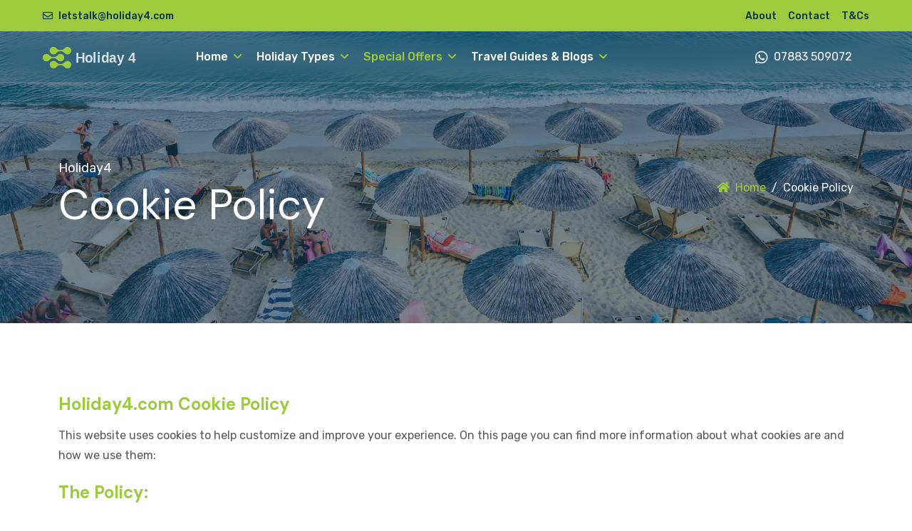

--- FILE ---
content_type: text/html
request_url: https://www.holiday4.com/cookie-policy.html
body_size: 4621
content:
<!DOCTYPE html>
<html lang="en">
  <head>
    <meta name="googlebot" content="noindex">
    <meta charset="utf-8">
    <meta name="description" content="Holiday4 Cookie Policy" />
    <meta name="author" content="Holiday4" />
    <meta name="viewport" content="width=device-width, initial-scale=1, shrink-to-fit=no">
    <title>Holiday4 Cookie Policy</title>

    <!-- Favicon -->
    <link rel="shortcut icon" href="images/favicon.ico" />

    <!-- Google Font -->
    <link rel="stylesheet" href="https://fonts.googleapis.com/css2?family=DM+Sans:wght@400;500;700&family=Rubik:wght@300;400;500&display=swap">

    <!-- CSS Global Compulsory (Do not remove)-->
    <link rel="stylesheet" href="css/font-awesome/all.min.css" />
    <link rel="stylesheet" href="css/flaticon/flaticon.css" />
    <link rel="stylesheet" href="css/bootstrap/bootstrap.min.css" />

    <!-- Template Style -->
    <link rel="stylesheet" href="css/style.css" />

  </head>
  <body>

    <!--=================================
    header -->
    <header class="header default header-style-03">
      <div class="topbar">
        <div class="container-fluid">
          <div class="row">
            <div class="col-12">
              <div class="d-block d-md-flex align-items-center text-center">
                <div class="me-4 d-inline-block py-1">
                  <a href="contact-us.html"><i class="far fa-envelope me-2 fa-flip-horizontal"></i>letstalk@holiday4.com</a>
                </div>
                <div class="me-auto d-inline-block py-1">                  
                </div>
                <div class="d-inline-block py-1">
                  <ul class="list-unstyled">
                    <li><a href="about-us.html">About</a></li>
                    <li><a href="contact-us.html">Contact </a></li>
					<li><a href="terms-conditions.html">T&Cs </a></li>
                  </ul>
                </div>
              </div>
            </div>
          </div>
        </div>
      </div>
      <nav class="navbar navbar-static-top navbar-expand-lg">
        <div class="container-fluid">
          <button type="button" class="navbar-toggler" data-bs-toggle="collapse" data-bs-target="#navbarScroll"><i class="fas fa-align-left"></i></button>
          <a class="navbar-brand" href="index.html">
            <img class="img-fluid" src="images/logo-light.svg" alt="Holiday4.com Logo">
          </a>
          <div class="navbar-collapse collapse" id="navbarScroll">
            <ul class="nav navbar-nav">
                <li class="nav-item dropdown">
                <a class="nav-link" href="#" id="navbarDropdown" role="button" data-bs-toggle="dropdown" aria-expanded="false">Home</a>
                <ul class="dropdown-menu" aria-labelledby="navbarDropdown">
                  <li><a class="dropdown-item" href="index.html"><span>Homepage</span></a></li>
                </ul>
              </li>
              <li class="dropdown nav-item">
                <a href="#" class="nav-link" data-bs-toggle="dropdown">Holiday Types</a>
                <ul class="dropdown-menu">
                  <li><a class="dropdown-item" href="best-package-holiday-companies.html"><span>Package Holidays</span></a></li>
				  <li><a class="dropdown-item" href="best-adventure-tour-companies.html"><span>Adventure Holidays</span></a></li>
                  <li><a class="dropdown-item" href="multi-centre-city-beach-holidays-europe.html"><span>Multi Centre Holidays</span></a></li>
				  <li><a class="dropdown-item" href="uk-cottage-lodge-websites.html"><span>English Country Escapes</span></a></li>
                  <li><a class="dropdown-item" href="alpine-winter-walking-holidays.html"><span>Alpine Winter Walking Holidays</span></a></li>
				  <li><a class="dropdown-item" href="sightseeing-attractions-tickets.html"><span>Sightseeing & Attraction Ticket Suppliers</span></a></li>
                </ul>
              </li>
              <li class="dropdown nav-item active">
                <a href="special-offers-deals-discounts.html" class="nav-link" data-bs-toggle="dropdown">Special Offers</a>
                <ul class="dropdown-menu">
                  <li><a class="dropdown-item" href="special-offers-deals-discounts.html"><span>Holiday Deals and Discounts</span></a></li>
                </ul>
              </li>
              <li class="dropdown nav-item">
                <a href="industry.html" class="nav-link" data-bs-toggle="dropdown">Travel Guides & Blogs</a>
                <ul class="dropdown-menu">
                  <li><a class="dropdown-item" href="blog-beach-holiday-index.html"><span>Travel Blogs - Beach Holidays</span></a></li>
                  <li><a class="dropdown-item" href="blog-city-break-index.html"><span>Travel Blogs - City Breaks</span></a></li>
				  <li><a class="dropdown-item" href="travel-article-index.html"><span>Travel Articles - Everything Else</span></a></li>
                </ul>
              </li>              
              </li>
            </ul>
          </div>
          <div class="d-none d-sm-flex ms-auto me-5 me-lg-0 pe-4 pe-lg-0">
            <ul class="nav ms-1 ms-lg-2 align-self-center">
              <li class="contact-number nav-item pe-4 ">
                <a href="#"><i class="fab fa-whatsapp pe-2"></i>07883 509072</a>
              </li>
            </ul>
          </div>
        </div>
      </nav>
    </header>
    <!--=================================
    header -->

    <!--=================================
    inner banner -->
    <section class="header-inner header-inner-without-menu bg-overlay-black-50" style="background-image: url('images/header-inner/beach.jpg');">
      <div class="container">
        <div class="row d-flex align-items-center">
          <div class="col-md-8">
            <div class="header-inner-title">
              <p class="text-white mb-0">Holiday4</p>
              <h1 class="text-white fw-normal mb-0">Cookie Policy</h1>
            </div>
          </div>
          <div class="col-md-4">
            <ol class="breadcrumb d-flex justify-content-md-end mt-4 mt-lg-0">
              <li class="breadcrumb-item"><a href="index.html"><i class="fas fa-home me-2"></i>Home</a></li>
              <li class="breadcrumb-item text-white active"><span>Cookie Policy</span></li>
            </ol>
          </div>
        </div>
      </div>
    </section>
    <!--=================================
    inner banner -->

    <!--=================================
    Terms-and-conditions -->
    <section class="space-ptb">
      <div class="container">
        <div class="row">
          <div class="col-12">
            <h4 class="text-primary">Holiday4.com Cookie Policy</h4>
            <p class="mb-20">This website uses cookies to help customize and improve your experience. On this page you can find more information about what cookies are and how we use them:</p>
            <h4 class="mt-4 text-primary">The Policy:</h4>
            <p class="mb-20">This Cookie Policy applies to all websites which link to this policy and are published by Holiday4.com & The Travel-Ticket Directory (“Sites”). This policy should be read alongside our <a href="privacy-policy.html">Privacy Policy</a>, which explains how we use 
			   personal information.</p>
            <h4 class="mt-4 text-primary">What Are Cookies:</h4>
            <p class="mb-20">Cookies are small text files which a website may place on your computer or device when you visit a site. They are widely used in order to make websites work, or work more efficiently. The cookie will help the website, or another website, to recognise 
			   your device the next time you visit, allowing it to respond to your preferences appropriately. They also provide information to the owners of the site about aspects of your visit and can analyse how well the Sites are performing.</p>
			<p>The majority of websites use cookies to collect and retain personal information about their visitors. Most cookies collect general information, such as how visitors arrive at and use a website, the device they are using, their internet protocol address (IP address), 
			   what pages they are viewing and their approximate location.</p>
            <h4 class="text-primary">Types of Cookies:</h4>
            <p class="mb-20">There are both session cookies and persistent cookies. Session cookies exist only for the length of time that you visit our site and are deleted once you close your browser, whereas persistent cookies remain stored on your browser ready for use the next time you visit our 
			   website. Like most sites, we use a combination of both.</p>
            <h4 class="mt-4 text-primary">The following cookie types may be used on our website:</h4>
            <ul class="ps-3 mb-20 d-block">
              <li>Essential Cookies: These cookies are essential for the operation of our website. They include, for example, cookies that enable you to carry out searches or log into secure areas of our website.</li>
              <li>Functionality cookies: These cookies help us to tailor your experience. They allow us, for example, to personalise our content for you and remember your preferences.</li>
              <li>Performance/Analytical cookies: These cookies help us understand how visitors use our website so we can improve it. They also allow us to count the number of visitors and review which pages they visit. We also use these cookies to monitor which marketing activities are generating traffic to our website.</li>
              <li>Affiliate cookies: These cookies are used by affiliate networks to track a transaction you may make after using a link or promotion on our website. In some circumstances, this allows us to be paid a small commission.</li>
			  <li>Third-party cookies: When using our Website, you may be directed to other websites ("Third Party Sites") The Third Party Sites may use their own cookies or similar technologies. We do not have control over the placement of cookies or other technologies by Third Party Sites you visit, even if you are directed 
			      to them from our Website. The information that you share with Third Party Sites will be governed by the specific cookie policies, privacy policies and terms of service of the Third Party Sites and not by this Cookie Policy.</li>
            </ul>
            <div class="mt-4">
              <h4 class="text-primary">Further Policy Detail:</h4>
              <p class="mb-20">A list of affiliate networks we may use can be found <a href="third-parties.html">here</a>.</p>
			  <p>From time to time we utilise services provided by Google Inc. You can read information about how Google uses data from these services at the following address: <a href="https://policies.google.com/technologies/partner-sites">https://policies.google.com/technologies/partner-sites</a></p>
			  <p>Disabling Cookies: You can prevent the setting of cookies by adjusting the settings on your browser (see your browser Help for how to do this). Please note that disabling cookies will affect the functionality of this and many other websites that you visit. Disabling cookies may result in disabling 
			     certain functionality and features of this site.</p>
			  <p>If you want to know more about cookies, visit <a href="https://www.ico.org.uk/your-data-matters/online/cookies">https://www.ico.org.uk/your-data-matters/online/cookies</a></p>
			</div>
          </div>
        </div>
      </div>
    </section>
    <!--=================================
    Terms-and-conditions -->

    <!--=================================
    footer-->
    <footer class="footer space-pt bg-dark">
      <div class="container-fluid">
        <div class="row">
          <div class="col-sm-6 col-lg-3 order-lg-1 mb-5 mb-lg-0">
            <h6 class="text-white mb-3 mb-md-5">Contact Holiday4.com </h6>
            <ul class="footer-contact list-unstyled">
              <li>
                <div class="footer-contact-icon">
                  <i class="fas fa-sign"></i>
                </div>
                <div class="footer-contact-info">
                  <span>Holiday4</span>
                  <p class="mb-0 text-white">10 Wychwood Park, Weston, Cheshire, CW2 5GP, UK</p>
                </div>
              </li>
              <li>
                <div class="footer-contact-icon">
                  <i class="fas fa-headphones-alt"></i>
                </div>
                <div class="footer-contact-info">
                  <span>07883 509072</span>
                  <p class="mb-0 text-white">Mon-Fri 9:30am-5:30pm</p>
                </div>
              </li>
              <li>
                <div class="footer-contact-icon">
                  <i class="far fa-envelope"></i>
                </div>
                <div class="footer-contact-info">
                  <span>contact@holiday4.com</span>
                  <p class="mb-0 text-white">General Enquiries</p>
                </div>
              </li>
            </ul>
          </div>
          <div class="col-sm-6 col-lg-3 offset-xl-1 order-lg-3 mb-5 mb-sm-0">
            <h6 class="text-white mb-3 mb-md-5">The Travel-Ticket Directory</h6>
            <div class="call-center">
              <h2>Holiday4</h2>
              <h3>Beach Holidays & City Breaks</h3>
            </div>
            <div class="footer-social-icon">
              <p>Find us on Social Media.</p>
              <ul class="list-unstyled mb-0">
                <li><a href="https://www.facebook.com/holiday4.ideas"><i class="fab fa-facebook-f"></i></a></li>
                <li><a href="https://twitter.com/holiday4com"><i class="fab fa-twitter"></i></a></li>
                <li><a href="https://gb.linkedin.com/"><i class="fab fa-linkedin-in"></i></a></li>
              </ul>
            </div>
          </div>
          <div class="col-lg-5 order-lg-2 mt-5 mt-lg-0">
            <div class="footer-newsletter">
              <h3 class="text-white">Travel Deals & Inspiration </h3>
              <p>Hoiday4.com/information and news.</p>
            </div>
            <div class="useful-links">
              <div class="row">
                <div class="col-sm-6 col-xl-4">
                  <h5 class="text-white mb-3">Website</h5>
                  <ul class="list-unstyled mb-0">
                    <li><a href="about-us.html">About Holiday4</a></li>
					<li><a href="contact-us.html">Contact Holiday4</a></li>
					<li><a href="terms-conditions.html">Terms & Conditions</a></li>
                    <li><a href="privacy-policy.html">Privacy Policy</a></li>
                    <li><a href="cookie-policy.html">Cookie Policy</a></li>					
                  </ul>
                </div>
                <div class="col-sm-6 col-xl-8 mt-sm-0 mt-4">
                  <h5 class="text-white mb-3">Information / Articles</h5>
                  <div class="row">
                    <div class="col-xl-6">
                      <ul class="list-unstyled mb-0">
                        <li><a href="our-team.html">Our Team</a></li>
						<li><a href="affiliate-statement.html">Affiliate Disclosure</a></li>
                        <li><a href="content-images.html">Images & Content</a></li>
                        <li><a href="affiliate-statement.html">Disclaimer</a></li>
						<li><a href="sitemap.html">Sitemap</a></li>
                      </ul>
                    </div>
                    <div class="col-xl-6">
                      <ul class="list-unstyled mb-0">
                        <li><a href="blog-beach-holiday-index.html">Holiday Blogs</a></li>
                        <li><a href="blog-city-break-index.html">City Break Blogs</a></li>
						<li><a href="travel-article-index.html">Travel Articles</a></li>
                      </ul>
                    </div>
                  </div>
                </div>
              </div>
            </div>
          </div>
        </div>
      </div>
      <hr class="mt-5">
      <div class="container-fluid">
        <div class="copyright">
          <div class="row d-flex align-items-center">
            <div class="col-md-6 text-center text-md-start">
              <a class="footer-brand" href="index.html">
                <img class="img-fluid" src="images/logo-light.svg" alt="Holiday4.com logo">
              </a>
            </div>
            <div class="col-md-5 text-center text-md-end mt-4 mt-md-0">
              <p class="mb-0 text-white">© Copyright 2024 <a href="content-images.html"> Holiday4.com</a></p>
            </div>
          </div>
        </div>
      </div>
    </footer>
    <!--=================================
    footer-->

    <!--=================================
    Back To Top-->
    <div id="back-to-top" class="back-to-top"><i class="fas fa-arrow-up"></i></div>
    <!--=================================
    Back To Top-->

    <!--=================================
    Javascript -->

    <!-- JS Global Compulsory (Do not remove)-->
    <script src="js/jquery-3.6.0.min.js"></script>
    <script src="js/popper/popper.min.js"></script>
    <script src="js/bootstrap/bootstrap.min.js"></script>

    <!-- Page JS Implementing Plugins (Remove the plugin script here if site does not use that feature)-->
    <script src="js/jquery.appear.js"></script>
    <script src="js/counter/jquery.countTo.js"></script>
    <script src="js/owl-carousel/owl.carousel.min.js"></script>
    <script src="js/jarallax/jarallax.min.js"></script>
    <script src="js/jarallax/jarallax-video.min.js"></script>
    <script src="js/magnific-popup/jquery.magnific-popup.min.js"></script>

    <!-- Template Scripts (Do not remove)-->
    <script src="js/custom.js"></script>
  </body>
</html>


--- FILE ---
content_type: text/css
request_url: https://www.holiday4.com/css/style.css
body_size: 23574
content:
/*

Template: IT-Hub - IT Solutions and Services Company HTML5 Template
Version: 1.0
Author: potenzaglobalsolutions

NOTE: This is main stylesheet of template, This file contains the styling for the actual Template.

*/
/*================================================
[  Table of contents  ]
================================================

 :: Typography
 :: Helper Classes
 :: Shortcodes
  	- Accordion
  	- Button
  	- Case Study
    - Category
    - Client
    - Countdown
    - Counter
    - Feature Info
    - Form Control
    - List style
    - Newsletter
    - Owl Carousel
    - Portfolio
    - Pricing Table
    - Progress Bar
    - Tabs
    - Team
    - Testimonial
 :: Header
   - Header
   - Header Style 02
   - Header Style 03
   - Header Transparent
 :: Banner
   - Banner
   - banner 02
   - banner 03
 :: Layout
   - Section Title
   - Sticky column
   - Header Inner
 :: Blog
   - Blog
   - blog post sticky
 :: Not Found
 :: Footer
 :: Responsive

======================================
[ End table content ]
======================================*/
/*****************************
  Typography
*****************************/
body {
  font-family: "Rubik", sans-serif;
  font-weight: normal;
  font-style: normal;
  font-size: 16px;
  color: #575859;
  overflow-x: hidden; }

a {
  outline: medium none !important;
  text-decoration: none !important;
  color: #9dcb3d;
  -webkit-transition: all 0.3s ease-in-out;
  transition: all 0.3s ease-in-out; }
  a:focus {
    color: #0b304a;
    text-decoration: none !important; }
  a:hover {
    color: #0b304a;
    text-decoration: none !important; }

a.text-dark:focus {
  color: #9dcb3d !important; }

a.text-dark:hover {
  color: #9dcb3d !important; }

input {
  outline: medium none !important;
  color: #9dcb3d; }

h1,
h2,
h3,
h4,
h5,
h6,
.h1,
.h2,
.h3,
.h4,
.h5,
.h6 {
  font-family: "DM Sans", sans-serif;
  font-weight: normal;
  color: #0b304a;
  margin: 0px 0px 1rem;
  font-weight: bold;
  line-height: 1.2; }
  h1 a,
  h2 a,
  h3 a,
  h4 a,
  h5 a,
  h6 a,
  .h1 a,
  .h2 a,
  .h3 a,
  .h4 a,
  .h5 a,
  .h6 a {
    color: inherit; }

iframe {
  width: 100%; }

label {
  font-weight: normal; }

h1 {
  font-size: 60px;
  font-style: normal; }

h2 {
  font-size: 36px; }

h3 {
  font-size: 30px; }

h4 {
  font-size: 24px;
  font-weight: 600; }

h5 {
  font-size: 18px; }

h6 {
  font-size: 16px;
  line-height: 1.5;
  font-weight: 500; }

p {
  line-height: 1.8; }

*::-moz-selection {
  background: #9dcb3d;
  color: #ffffff;
  text-shadow: none; }

::-moz-selection {
  background: #9dcb3d;
  color: #ffffff;
  text-shadow: none; }

::selection {
  background: #9dcb3d;
  color: #ffffff;
  text-shadow: none; }

/* container-fluid */
.container-fluid.container-space {
  padding: 0 100px; }

@media (min-width: 1200px) {
  .container {
    max-width: 1140px; } }

/* border */
.border {
  border-color: #eeeeee !important; }

.border-top {
  border-top-color: #eeeeee !important; }

.border-left {
  border-left-color: #eeeeee !important; }

.border-right {
  border-right-color: #eeeeee !important; }

.border-bottom {
  border-bottom-color: #eeeeee !important; }

.border-radius {
  border-radius: 5px !important; }

.border-radius-0 {
  border-radius: 0px !important; }

/* badge */
.badge {
  border-radius: 4px; }
  .badge + .badge {
    margin-left: 6px; }

.badge-md {
  padding: 5px 8px;
  font-size: 13px;
  font-weight: normal; }

.badge-primary {
  background: #9dcb3d; }

/* back-to-to */
.back-to-top {
  background: #9dcb3d;
  color: #ffffff;
  width: 50px;
  height: 50px;
  line-height: 50px;
  font-size: 16px;
  display: inline-block;
  border-radius: 4px; }
  .back-to-top:hover {
    color: #ffffff; }
  .back-to-top:focus {
    color: #ffffff; }

/* pagination */
.pagination .page-item .page-link {
  padding: 12px 25px;
  color: #0b2b42;
  border-color: rgba(11, 43, 66, 0.1); }
  .pagination .page-item .page-link:hover {
    background: #0b2b42;
    color: #ffffff; }
  .pagination .page-item .page-link:focus {
    -webkit-box-shadow: none;
            box-shadow: none; }

.pagination .page-item.active .page-link {
  background: #9dcb3d;
  border-color: #9dcb3d;
  color: #ffffff; }

/* blockquote */
.blockquote {
  font-size: 16px;
  border-left: 10px solid #9dcb3d;
  padding-left: 30px;
  font-style: italic;
  display: block; }

.blockquote-quote {
  position: relative;
  font-size: 18px;
  border-left: 0 solid #9dcb3d;
  padding-left: 30px;
  font-style: italic;
  display: block;
  z-index: 1; }
  .blockquote-quote p {
    position: relative; }
  .blockquote-quote i {
    position: absolute;
    z-index: 0;
    top: 20px;
    left: 0;
    font-size: 60px;
    line-height: 60px;
    color: #dfdfdf; }

/* table */
.table-bordered td {
  border-color: #eeeeee; }

.table-bordered th {
  border-color: #eeeeee; }

.table thead th {
  border-bottom-color: #eeeeee; }

.table-striped tbody tr:nth-of-type(odd) {
  background: #f6f6f6; }

/*****************************
  Helper Classes
*****************************/
/* color */
.text-primary {
  color: #9dcb3d !important; }

.text-light {
  color: #626262 !important; }

.text-dark {
  color: #0b2b42 !important; }

.bg-brush-primary {
  background: #9dcb3d;
  border-radius: 6% 33% 19% 39%;
  color: #ffffff;
  padding: 0 10px; }

.w-30 {
  width: 30% !important; }

.w-40 {
  width: 40% !important; }

/* fill colors for svg */
.fill-dark {
  fill: #0b2b42; }

.fill-primary {
  fill: #9dcb3d; }

.fill-light {
  fill: #dfdfdf; }

.fill-white {
  fill: #ffffff; }

.log-mt-sm-n4 {
  position: relative;
  bottom: 150px; }

/* hr */
hr {
  border-top-color: #f6f6f6; }

/* hr light bg */
hr.light-bg {
  border-top-color: #dfdfdf; }

/* background */
.bg-primary {
  background-color: #9dcb3d !important; }

.bg-dark {
  background-color: #0b2b42 !important; }

.bg-light {
  background-color: #f6f6f6 !important; }

.bg-black {
  background-color: #000000 !important; }

/* Height */
.h-100vh {
  height: 100vh !important; }

.h-900 {
  height: 900px; }

.h-800 {
  height: 800px; }

.h-700 {
  height: 700px; }

.h-600 {
  height: 600px; }

.h-500 {
  height: 500px; }

.h-400 {
  height: 400px; }

.h-300 {
  height: 300px; }

.h-200 {
  height: 200px; }

.h-100 {
  height: 100px; }

.h-80 {
  height: 80px; }

/* Page section margin padding */
.space-ptb {
  padding: 100px 0; }

.space-pt {
  padding: 100px 0 0; }

.space-pb {
  padding: 0 0 100px; }

.h-100vh {
  height: 100vh !important; }

.h-800 {
  height: 800px; }

.h-700 {
  height: 700px; }

.h-600 {
  height: 600px; }

.h-500 {
  height: 500px; }

.p-6 {
  padding: 5rem !important; }

.px-6 {
  padding-left: 5rem !important;
  padding-right: 5rem !important; }

.py-6 {
  padding-bottom: 5rem !important;
  padding-top: 5rem !important; }

.pt-6 {
  padding-top: 5rem !important; }

.pb-6 {
  padding-bottom: 5rem !important; }

.pl-6 {
  padding-left: 5rem !important; }

.pr-6 {
  padding-right: 5rem !important; }

.m-n6 {
  margin: -7rem !important; }

.mt-n6,
.my-n6 {
  margin-top: -7rem !important; }

.mr-n6,
.mx-n6 {
  margin-right: -7rem !important; }

.mb-n6,
.my-n6 {
  margin-bottom: -7rem !important; }

.ml-n6,
.mx-n6 {
  margin-left: -7rem !important; }

.m-n7 {
  margin: -9rem !important; }

.mt-n7,
.my-n7 {
  margin-top: -9rem !important; }

.mr-n7,
.mx-n7 {
  margin-right: -9rem !important; }

.mb-n7,
.my-n7 {
  margin-bottom: -9rem !important; }

.ml-n7,
.mx-n7 {
  margin-left: -9rem !important; }

/* Margin negative */
.m-n1 {
  margin: -0.25rem !important; }

.mt-n1,
.my-n1 {
  margin-top: -0.25rem !important; }

.mr-n1,
.mx-n1 {
  margin-right: -0.25rem !important; }

.mb-n1,
.my-n1 {
  margin-bottom: -0.25rem !important; }

.ml-n1,
.mx-n1 {
  margin-left: -0.25rem !important; }

.m-n2 {
  margin: -0.5rem !important; }

.mt-n2,
.my-n2 {
  margin-top: -0.5rem !important; }

.mr-n2,
.mx-n2 {
  margin-right: -0.5rem !important; }

.mb-n2,
.my-n2 {
  margin-bottom: -0.5rem !important; }

.ml-n2,
.mx-n2 {
  margin-left: -0.5rem !important; }

.m-n3 {
  margin: -1rem !important; }

.mt-n3,
.my-n3 {
  margin-top: -1rem !important; }

.mr-n3,
.mx-n3 {
  margin-right: -1rem !important; }

.mb-n3,
.my-n3 {
  margin-bottom: -1rem !important; }

.ml-n3,
.mx-n3 {
  margin-left: -1rem !important; }

.m-n4 {
  margin: -1.5rem !important; }

.mt-n4,
.my-n4 {
  margin-top: -1.5rem !important; }

.mr-n4,
.mx-n4 {
  margin-right: -1.5rem !important; }

.mb-n4,
.my-n4 {
  margin-bottom: -1.5rem !important; }

.ml-n4,
.mx-n4 {
  margin-left: -1.5rem !important; }

.m-n5 {
  margin: -3rem !important; }

.mt-n5,
.my-n5 {
  margin-top: -3rem !important; }

.mr-n5,
.mx-n5 {
  margin-right: -3rem !important; }

.mb-n5,
.my-n5 {
  margin-bottom: -3rem !important; }

.ml-n5,
.mx-n5 {
  margin-left: -3rem !important; }

.m-n6 {
  margin: -5rem !important; }

.mt-n6,
.my-n6 {
  margin-top: -5rem !important; }

.mr-n6,
.mx-n6 {
  margin-right: -5rem !important; }

.mb-n6,
.my-n6 {
  margin-bottom: -5rem !important; }

.ml-n6,
.mx-n6 {
  margin-left: -5rem !important; }

.m-n7 {
  margin: -7rem !important; }

.mt-n7,
.my-n7 {
  margin-top: -7rem !important; }

.mr-n7,
.mx-n7 {
  margin-right: -7rem !important; }

.mb-n7,
.my-n7 {
  margin-bottom: -7rem !important; }

.ml-n7,
.mx-n7 {
  margin-left: -7rem !important; }

.m-n8 {
  margin: -10rem !important; }

.mt-n8,
.my-n8 {
  margin-top: -10rem !important; }

.mr-n8,
.mx-n8 {
  margin-right: -10rem !important; }

.mb-n8,
.my-n8 {
  margin-bottom: -10rem !important; }

.ml-n8,
.mx-n8 {
  margin-left: -10rem !important; }

.m-n9 {
  margin: -12rem !important; }

.mt-n9,
.my-n9 {
  margin-top: -12rem !important; }

.mr-n9,
.mx-n9 {
  margin-right: -12rem !important; }

.mb-n9,
.my-n9 {
  margin-bottom: -12rem !important; }

.ml-n9,
.mx-n9 {
  margin-left: -12rem !important; }

.m-n10 {
  margin: -14rem !important; }

.mt-n10,
.my-n10 {
  margin-top: -14rem !important; }

.mt-n11,
.my-n11 {
  margin-top: -18rem !important; }

.mr-n10,
.mx-n10 {
  margin-right: -14rem !important; }

.mb-n10,
.my-n10 {
  margin-bottom: -14rem !important; }

.ml-n10,
.mx-n10 {
  margin-left: -14rem !important; }

@media (min-width: 576px) {
  .m-sm-n6 {
    margin: -7rem !important; }
  .mt-sm-n6,
  .my-sm-n6 {
    margin-top: -7rem !important; }
  .mr-sm-n6,
  .mx-sm-n6 {
    margin-right: -7rem !important; }
  .mb-sm-n6,
  .my-sm-n6 {
    margin-bottom: -7rem !important; }
  .ml-sm-n6,
  .mx-sm-n6 {
    margin-left: -7rem !important; }
  .m-sm-n7 {
    margin: -9rem !important; }
  .mt-sm-n7,
  .my-sm-n7 {
    margin-top: -9rem !important; }
  .mr-sm-n7,
  .mx-sm-n7 {
    margin-right: -9rem !important; }
  .mb-sm-n7,
  .my-sm-n7 {
    margin-bottom: -9rem !important; }
  .ml-sm-n7,
  .mx-sm-n7 {
    margin-left: -9rem !important; }
  .p-sm-6 {
    padding: 5rem !important; }
  .px-sm-6 {
    padding-left: 5rem !important;
    padding-right: 5rem !important; }
  .py-sm-6 {
    padding-bottom: 5rem !important;
    padding-top: 5rem !important; }
  .pt-sm-6 {
    padding-top: 5rem !important; }
  .pb-sm-6 {
    padding-bottom: 5rem !important; }
  .pl-sm-6 {
    padding-left: 5rem !important; }
  .pr-sm-6 {
    padding-right: 5rem !important; } }

@media (min-width: 768px) {
  .m-md-n6 {
    margin: -5rem !important; }
  .mt-md-n6,
  .my-md-n6 {
    margin-top: -5rem !important; }
  .mr-md-n6,
  .mx-md-n6 {
    margin-right: -5rem !important; }
  .mb-md-n6,
  .my-md-n6 {
    margin-bottom: -5rem !important; }
  .ml-md-n6,
  .mx-md-n6 {
    margin-left: -5rem !important; }
  .m-md-n7 {
    margin: -9rem !important; }
  .mt-md-n7,
  .my-md-n7 {
    margin-top: -9rem !important; }
  .mr-md-n7,
  .mx-md-n7 {
    margin-right: -9rem !important; }
  .mb-md-n7,
  .my-md-n7 {
    margin-bottom: -9rem !important; }
  .ml-md-n7,
  .mx-md-n7 {
    margin-left: -9rem !important; }
  .p-md-6 {
    padding: 5rem !important; }
  .px-md-6 {
    padding-left: 5rem !important;
    padding-right: 5rem !important; }
  .py-md-6 {
    padding-bottom: 5rem !important;
    padding-top: 5rem !important; }
  .pt-md-6 {
    padding-top: 5rem !important; }
  .pb-md-6 {
    padding-bottom: 5rem !important; }
  .pl-md-6 {
    padding-left: 5rem !important; }
  .pr-md-6 {
    padding-right: 5rem !important; } }

@media (min-width: 992px) {
  .m-lg-n6 {
    margin: -7rem !important; }
  .mt-lg-n6,
  .my-lg-n6 {
    margin-top: -7rem !important; }
  .mr-lg-n6,
  .mx-lg-n6 {
    margin-right: -7rem !important; }
  .mb-lg-n6,
  .my-lg-n6 {
    margin-bottom: -7rem !important; }
  .ml-lg-n6,
  .mx-lg-n6 {
    margin-left: -7rem !important; }
  .m-lg-n7 {
    margin: -9rem !important; }
  .mt-lg-n7,
  .my-lg-n7 {
    margin-top: -9rem !important; }
  .mr-lg-n7,
  .mx-lg-n7 {
    margin-right: -9rem !important; }
  .mb-lg-n7,
  .my-lg-n7 {
    margin-bottom: -9rem !important; }
  .ml-lg-n7,
  .mx-lg-n7 {
    margin-left: -9rem !important; }
  .p-lg-6 {
    padding: 5rem !important; }
  .px-lg-6 {
    padding-left: 5rem !important;
    padding-right: 5rem !important; }
  .py-lg-6 {
    padding-bottom: 5rem !important;
    padding-top: 5rem !important; }
  .pt-lg-6 {
    padding-top: 5rem !important; }
  .pb-lg-6 {
    padding-bottom: 5rem !important; }
  .pl-lg-6 {
    padding-left: 5rem !important; }
  .pr-lg-6 {
    padding-right: 5rem !important; } }

@media (min-width: 1200px) {
  .m-xl-n6 {
    margin: -7rem !important; }
  .mt-xl-n6,
  .my-xl-n6 {
    margin-top: -7rem !important; }
  .mr-xl-n6,
  .mx-xl-n6 {
    margin-right: -7rem !important; }
  .mb-xl-n6,
  .my-xl-n6 {
    margin-bottom: -7rem !important; }
  .ml-xl-n6,
  .mx-xl-n6 {
    margin-left: -7rem !important; }
  .m-xl-n7 {
    margin: -9rem !important; }
  .mt-xl-n7,
  .my-xl-n7 {
    margin-top: -9rem !important; }
  .mr-xl-n7,
  .mx-xl-n7 {
    margin-right: -9rem !important; }
  .mb-xl-n7,
  .my-xl-n7 {
    margin-bottom: -9rem !important; }
  .ml-xl-n7,
  .mx-xl-n7 {
    margin-left: -9rem !important; }
  .p-xl-6 {
    padding: 5rem !important; }
  .px-xl-6 {
    padding-left: 5rem !important;
    padding-right: 5rem !important; }
  .py-xl-6 {
    padding-bottom: 5rem !important;
    padding-top: 5rem !important; }
  .pt-xl-6 {
    padding-top: 5rem !important; }
  .pb-xl-6 {
    padding-bottom: 5rem !important; }
  .pl-xl-6 {
    padding-left: 5rem !important; }
  .pr-xl-6 {
    padding-right: 5rem !important; } }

/* img holder */
.bg-holder {
  background-size: cover;
  background-position: center center;
  background-repeat: no-repeat;
  width: 100%; }

.dotted-overlay {
  position: relative;
  z-index: 1; }
  .dotted-overlay:after {
    content: '';
    display: block;
    position: absolute;
    left: 0;
    right: 0;
    top: 0;
    bottom: 0;
    background: transparent;
    background-image: radial-gradient(#626262 10%, transparent 10%);
    background-size: 5px 5px;
    z-index: 0; }

/* Background overlay */
.bg-overlay-black-10 {
  position: relative;
  z-index: 1; }
  .bg-overlay-black-10:before {
    background: rgba(11, 43, 66, 0.1);
    content: "";
    height: 100%;
    left: 0;
    position: absolute;
    top: 0;
    width: 100%;
    z-index: -1; }

.bg-overlay-black-20 {
  position: relative;
  z-index: 1; }
  .bg-overlay-black-20:before {
    background: rgba(11, 43, 66, 0.2);
    content: "";
    height: 100%;
    left: 0;
    position: absolute;
    top: 0;
    width: 100%;
    z-index: -1; }

.bg-overlay-black-30 {
  position: relative;
  z-index: 1; }
  .bg-overlay-black-30:before {
    background: rgba(11, 43, 66, 0.3);
    content: "";
    height: 100%;
    left: 0;
    position: absolute;
    top: 0;
    width: 100%;
    z-index: -1; }

.bg-overlay-black-40 {
  position: relative;
  z-index: 1; }
  .bg-overlay-black-40:before {
    background: rgba(11, 43, 66, 0.4);
    content: "";
    height: 100%;
    left: 0;
    position: absolute;
    top: 0;
    width: 100%;
    z-index: -1; }

.bg-overlay-black-50 {
  position: relative;
  z-index: 1; }
  .bg-overlay-black-50:before {
    background: rgba(11, 43, 66, 0.5);
    content: "";
    height: 100%;
    left: 0;
    position: absolute;
    top: 0;
    width: 100%;
    z-index: -1; }

.bg-overlay-black-60 {
  position: relative;
  z-index: 1; }
  .bg-overlay-black-60:before {
    background: rgba(11, 43, 66, 0.6);
    content: "";
    height: 100%;
    left: 0;
    position: absolute;
    top: 0;
    width: 100%;
    z-index: -1; }

.bg-overlay-black-70 {
  position: relative;
  z-index: 1; }
  .bg-overlay-black-70:before {
    background: rgba(11, 43, 66, 0.7);
    content: "";
    height: 100%;
    left: 0;
    position: absolute;
    top: 0;
    width: 100%;
    z-index: -1; }

.bg-overlay-black-80 {
  position: relative;
  z-index: 1; }
  .bg-overlay-black-80:before {
    background: rgba(11, 43, 66, 0.8);
    content: "";
    height: 100%;
    left: 0;
    position: absolute;
    top: 0;
    width: 100%;
    z-index: -1; }

.bg-overlay-black-90 {
  position: relative;
  z-index: 1; }
  .bg-overlay-black-90:before {
    background: rgba(11, 43, 66, 0.9);
    content: "";
    height: 100%;
    left: 0;
    position: absolute;
    top: 0;
    width: 100%;
    z-index: -1; }

.bg-overlay-white-10 {
  position: relative;
  z-index: 1; }
  .bg-overlay-white-10:before {
    background: rgba(255, 255, 255, 0.1);
    content: "";
    height: 100%;
    left: 0;
    position: absolute;
    top: 0;
    width: 100%;
    z-index: -1; }

.bg-overlay-white-20 {
  position: relative;
  z-index: 1; }
  .bg-overlay-white-20:before {
    background: rgba(255, 255, 255, 0.2);
    content: "";
    height: 100%;
    left: 0;
    position: absolute;
    top: 0;
    width: 100%;
    z-index: -1; }

.bg-overlay-white-30 {
  position: relative;
  z-index: 1; }
  .bg-overlay-white-30:before {
    background: rgba(255, 255, 255, 0.3);
    content: "";
    height: 100%;
    left: 0;
    position: absolute;
    top: 0;
    width: 100%;
    z-index: -1; }

.bg-overlay-white-40 {
  position: relative;
  z-index: 1; }
  .bg-overlay-white-40:before {
    background: rgba(255, 255, 255, 0.4);
    content: "";
    height: 100%;
    left: 0;
    position: absolute;
    top: 0;
    width: 100%;
    z-index: -1; }

.bg-overlay-white-50 {
  position: relative;
  z-index: 1; }
  .bg-overlay-white-50:before {
    background: rgba(255, 255, 255, 0.5);
    content: "";
    height: 100%;
    left: 0;
    position: absolute;
    top: 0;
    width: 100%;
    z-index: -1; }

.bg-overlay-white-60 {
  position: relative;
  z-index: 1; }
  .bg-overlay-white-60:before {
    background: rgba(255, 255, 255, 0.6);
    content: "";
    height: 100%;
    left: 0;
    position: absolute;
    top: 0;
    width: 100%;
    z-index: -1; }

.bg-overlay-white-70 {
  position: relative;
  z-index: 1; }
  .bg-overlay-white-70:before {
    background: rgba(255, 255, 255, 0.7);
    content: "";
    height: 100%;
    left: 0;
    position: absolute;
    top: 0;
    width: 100%;
    z-index: -1; }

.bg-overlay-white-80 {
  position: relative;
  z-index: 1; }
  .bg-overlay-white-80:before {
    background: rgba(255, 255, 255, 0.8);
    content: "";
    height: 100%;
    left: 0;
    position: absolute;
    top: 0;
    width: 100%;
    z-index: -1; }

.bg-overlay-white-90 {
  position: relative;
  z-index: 1; }
  .bg-overlay-white-90:before {
    background: rgba(255, 255, 255, 0.9);
    content: "";
    height: 100%;
    left: 0;
    position: absolute;
    top: 0;
    width: 100%;
    z-index: -1; }

.bg-overlay-theme-20 {
  position: relative;
  z-index: 1; }
  .bg-overlay-theme-20:before {
    background: rgba(157, 203, 61, 0.2);
    content: "";
    height: 100%;
    left: 0;
    position: absolute;
    top: 0;
    width: 100%;
    z-index: -1; }

.bg-overlay-theme-50 {
  position: relative;
  z-index: 1; }
  .bg-overlay-theme-50:before {
    background: rgba(157, 203, 61, 0.5);
    content: "";
    height: 100%;
    left: 0;
    position: absolute;
    top: 0;
    width: 100%;
    z-index: -1; }

.bg-overlay-theme-70 {
  position: relative;
  z-index: 1; }
  .bg-overlay-theme-70:before {
    background: rgba(157, 203, 61, 0.7);
    content: "";
    height: 100%;
    left: 0;
    position: absolute;
    top: 0;
    width: 100%;
    z-index: -1; }

.bg-overlay-theme-90 {
  position: relative;
  z-index: 1; }
  .bg-overlay-theme-90:before {
    background: rgba(157, 203, 61, 0.9);
    content: "";
    height: 100%;
    left: 0;
    position: absolute;
    top: 0;
    width: 100%;
    z-index: -1; }

.bg-overlay-gradient-x-bottom {
  position: relative; }
  .bg-overlay-gradient-x-bottom:before {
    z-index: -1;
    position: absolute;
    width: 100%;
    left: 0;
    right: 0;
    bottom: 0;
    content: "";
    background: -webkit-gradient(linear, left top, left bottom, color-stop(0, rgba(0, 0, 0, 0)), to(rgba(0, 0, 0, 0.6)));
    background: linear-gradient(to bottom, rgba(0, 0, 0, 0) 0, rgba(0, 0, 0, 0.6) 100%);
    top: auto;
    height: 75%;
    -webkit-transition: all .35s;
    transition: all .35s; }

.bg-overlay-gradient-x-top {
  position: relative; }
  .bg-overlay-gradient-x-top:before {
    z-index: -1;
    position: absolute;
    width: 100%;
    left: 0;
    right: 0;
    top: 0;
    content: "";
    background: -webkit-gradient(linear, left bottom, left top, color-stop(0, rgba(0, 0, 0, 0)), to(rgba(0, 0, 0, 0.6)));
    background: linear-gradient(to top, rgba(0, 0, 0, 0) 0, rgba(0, 0, 0, 0.6) 100%);
    bottom: auto;
    height: 70%;
    -webkit-transition: all .35s;
    transition: all .35s; }

.bg-overlay-gradient-x-light-bottom {
  position: relative; }
  .bg-overlay-gradient-x-light-bottom:before {
    z-index: -1;
    position: absolute;
    width: 100%;
    left: 0;
    right: 0;
    bottom: 0;
    content: "";
    background: -webkit-gradient(linear, left top, left bottom, color-stop(0, rgba(255, 255, 255, 0)), to(white)), -webkit-gradient(linear, left top, left bottom, color-stop(0, rgba(255, 255, 255, 0)), to(white));
    background: linear-gradient(to bottom, rgba(255, 255, 255, 0) 0, white 100%), linear-gradient(to bottom, rgba(255, 255, 255, 0) 0, white 100%);
    top: auto;
    height: 100%;
    -webkit-transition: all .35s;
    transition: all .35s; }

.bg-overlay-gradient-x-dark-bottom {
  position: relative; }
  .bg-overlay-gradient-x-dark-bottom:before {
    z-index: -1;
    position: absolute;
    width: 100%;
    left: 0;
    right: 0;
    bottom: 0;
    content: "";
    background: -webkit-gradient(linear, left top, left bottom, color-stop(0, rgba(11, 43, 66, 0)), to(#0b2b42)), -webkit-gradient(linear, left top, left bottom, color-stop(0, rgba(11, 43, 66, 0)), to(#0b2b42));
    background: linear-gradient(to bottom, rgba(11, 43, 66, 0) 0, #0b2b42 100%), linear-gradient(to bottom, rgba(11, 43, 66, 0) 0, #0b2b42 100%);
    top: auto;
    height: 100%;
    -webkit-transition: all .35s;
    transition: all .35s; }

.bg-overlay-gradient-x-light-bottom {
  position: relative; }
  .bg-overlay-gradient-x-light-bottom:before {
    z-index: -1;
    position: absolute;
    width: 100%;
    left: 0;
    right: 0;
    bottom: 0;
    content: "";
    background: -webkit-gradient(linear, left top, left bottom, color-stop(0, rgba(246, 246, 246, 0)), to(#f6f6f6)), -webkit-gradient(linear, left top, left bottom, color-stop(0, rgba(246, 246, 246, 0)), to(#f6f6f6));
    background: linear-gradient(to bottom, rgba(246, 246, 246, 0) 0, #f6f6f6 100%), linear-gradient(to bottom, rgba(246, 246, 246, 0) 0, #f6f6f6 100%);
    top: auto;
    height: 100%;
    -webkit-transition: all .35s;
    transition: all .35s; }

.bg-overlay-gradient-y-left {
  position: relative; }
  .bg-overlay-gradient-y-left:before {
    z-index: -1;
    position: absolute;
    width: 100%;
    left: 0;
    right: 0;
    bottom: 0;
    content: "";
    background: -webkit-gradient(linear, right top, left top, color-stop(0, rgba(11, 43, 66, 0)), to(#0b2b42)), -webkit-gradient(linear, right top, left top, color-stop(0, rgba(11, 43, 66, 0)), to(#0b2b42));
    background: linear-gradient(to left, rgba(11, 43, 66, 0) 0, #0b2b42 100%), linear-gradient(to left, rgba(11, 43, 66, 0) 0, #0b2b42 100%);
    top: auto;
    height: 100%;
    -webkit-transition: all .35s;
    transition: all .35s; }

/* border-radius-overlay */
.border-radius.bg-overlay-black-10:before,
.border-radius.bg-overlay-black-20:before,
.border-radius.bg-overlay-black-30:before,
.border-radius.bg-overlay-black-40:before,
.border-radius.bg-overlay-black-50:before,
.border-radius.bg-overlay-black-60:before,
.border-radius.bg-overlay-black-70:before,
.border-radius.bg-overlay-black-80:before,
.border-radius.bg-overlay-black-90:before,
.border-radius.bg-overlay-white-10:before,
.border-radius.bg-overlay-white-20:before,
.border-radius.bg-overlay-white-30:before,
.border-radius.bg-overlay-white-40:before,
.border-radius.bg-overlay-white-50:before,
.border-radius.bg-overlay-white-60:before,
.border-radius.bg-overlay-white-70:before,
.border-radius.bg-overlay-white-80:before,
.border-radius.bg-overlay-white-90:before,
.border-radius.bg-overlay-theme-10:before,
.border-radius.bg-overlay-theme-20:before,
.border-radius.bg-overlay-theme-30:before,
.border-radius.bg-overlay-theme-40:before,
.border-radius.bg-overlay-theme-50:before,
.border-radius.bg-overlay-theme-60:before,
.border-radius.bg-overlay-theme-70:before,
.border-radius.bg-overlay-theme-80:before,
.border-radius.bg-overlay-theme-90:before,
.border-radius.bg-overlay-gradient-x-bottom:before,
.border-radius.bg-overlay-gradient-x-top:before,
.border-radius.bg-overlay-gradient-x-light-bottom:before,
.border-radius.bg-overlay-gradient-y-left:before {
  border-radius: 4px; }

.z-index-n1 {
  z-index: -1; }

/* 404 scg css */
.digit1,
.digit2 {
  fill-rule: evenodd; }

.digit3 {
  font-size: 230px;
  font-weight: 600; }

/* avatar */
.avatar {
  width: 50px;
  height: 50px;
  display: inline-block; }

.avatar.avatar-sm {
  width: 20px;
  height: 20px; }

.avatar.avatar-md {
  width: 80px;
  height: 80px; }

.avatar.avatar-lg {
  width: 145px;
  height: 145px; }

.avatar {
  width: 50px;
  height: 50px;
  display: inline-block; }

.avatar.avatar-sm {
  width: 20px;
  height: 20px; }

.avatar.avatar-md {
  width: 60px;
  height: 60px; }

.avatar.avatar-lg {
  width: 80px;
  height: 80px; }

.avatar.avatar-xl {
  width: 100px;
  height: 100px; }

.avatar.avatar-xll {
  width: 120px;
  height: 120px; }

.avatar.avatar-xlll {
  width: 140px;
  height: 140px; }

.avatar.avatar-xllll {
  width: 180px;
  height: 180px; }

/* font size */
.font-sm {
  font-size: 13px; }

.font-md {
  font-size: 15px; }

.font-lg {
  font-size: 17px; }

.font-xl {
  font-size: 21px; }

.font-xll {
  font-size: 30px; }

.font-xlll {
  font-size: 40px;
  line-height: 40px; }

/* border-radius */
.b-radius-none {
  border-radius: 0 !important; }

.b-radius-left-none {
  border-radius: 0 3px 3px 0; }

.b-radius-right-none {
  border-radius: 3px 0 0 3px; }

.b-radius-100 {
  border-radius: 100%; }

/* z index */
.z-index-1 {
  z-index: 1; }

.z-index-9 {
  z-index: 9; }

.z-index-99 {
  z-index: 99; }

.z-index-999 {
  z-index: 999; }

.w-space {
  white-space: nowrap; }

.grayscale,
.img-grayscale {
  -webkit-filter: grayscale(100%);
          filter: grayscale(100%);
  -webkit-transition: all 0.3s ease-in-out;
  transition: all 0.3s ease-in-out; }

.grayscale:hover {
  -webkit-filter: inherit;
          filter: inherit; }

textarea.form-control {
  height: auto; }

/*************************
       Responsive
*************************/
@media (max-width: 991px) {
  .h-md-600 {
    height: 600px; }
  .h-md-500 {
    height: 500px; }
  .h-md-400 {
    height: 400px; }
  .h-md-300 {
    height: 300px; } }

@media (max-width: 767px) {
  .h-sm-600 {
    height: 600px; }
  .h-sm-500 {
    height: 500px; }
  .h-sm-400 {
    height: 400px; }
  .h-sm-300 {
    height: 300px; }
  .p-6 {
    padding: 3rem !important; }
  .pt-6 {
    padding-top: 3rem !important; }
  .pb-6 {
    padding-bottom: 3rem !important; }
  .pl-6 {
    padding-left: 3rem !important; }
  .pr-6 {
    padding-right: 3rem !important; }
  /* comming soon */
  .coming-soon {
    height: 100% !important;
    padding-bottom: 50px !important;
    padding-top: 100px !important; } }

/*****************************
  Shortcodes
*****************************/
/*****************************
  Accordion
*****************************/
.accordion .accordion-item {
  border: none;
  margin-bottom: 10px; }
  .accordion .accordion-item .accordion-collapse {
    border-width: 1px; }

.accordion .accordion-body {
  padding: 35px 35px 35px 42px; }

.accordion .accordion-header {
  background: none;
  border-bottom: none;
  padding: 0; }

.accordion > .accordion-item .accordion-header {
  margin-bottom: 10px; }

.accordion > .accordion-item:last-child .accordion-header {
  margin-bottom: 0; }

.accordion .accordion-header .accordion-button {
  display: -webkit-box;
  display: -ms-flexbox;
  display: flex;
  background: #f6f6f6;
  font-size: 18px;
  color: #0b304a;
  padding: 22px 30px 22px 42px;
  width: 100%;
  text-align: left;
  border: none;
  font-weight: normal;
  position: relative;
  border-radius: 4px;
  font-weight: 500; }
  .accordion .accordion-header .accordion-button:focus {
    -webkit-box-shadow: none;
            box-shadow: none;
    border-color: #eeeeee; }

.accordion .accordion-header .btn:after {
  content: "\f062";
  margin-left: auto;
  -webkit-transform: rotate(0deg);
          transform: rotate(0deg);
  font-family: "Font Awesome 5 Free";
  font-weight: bold; }

.accordion .accordion-header .btn:hover {
  -webkit-transform: translateY(0px);
          transform: translateY(0px);
  -webkit-box-shadow: none;
          box-shadow: none; }

.accordion .accordion-header .accordion-button:not(.collapsed) {
  background: #9dcb3d;
  color: #ffffff; }
  .accordion .accordion-header .accordion-button:not(.collapsed):after {
    -webkit-transform: rotate(180deg);
            transform: rotate(180deg); }

.accordion-button::after {
  background-image: none !important; }

/*****************************
  Feature Info
*****************************/
.feature-info .feature-info-icon {
  color: #9dcb3d;
  font-size: 60px;
  line-height: 1;
  margin-bottom: 30px; }

/* Feature Info */
.feature-info .feature-info-icon {
  display: -webkit-box;
  display: -ms-flexbox;
  display: flex;
  position: relative; }
  .feature-info .feature-info-icon i {
    display: -webkit-box;
    display: -ms-flexbox;
    display: flex;
    -webkit-box-align: center;
        -ms-flex-align: center;
            align-items: center; }
  .feature-info .feature-info-icon img {
    position: absolute;
    right: 0px;
    top: 0px;
    -webkit-transform: translate(58%, 50%);
            transform: translate(58%, 50%); }

/* Style 01 */
.feature-info-style-01 {
  background: #ffffff;
  padding: 45px 30px;
  overflow: hidden;
  position: relative;
  -webkit-box-shadow: 5px 5px 24px 0px rgba(2, 45, 98, 0.1);
          box-shadow: 5px 5px 24px 0px rgba(2, 45, 98, 0.1);
  border-radius: 4px;
  -webkit-transition: all 0.3s ease-in-out;
  transition: all 0.3s ease-in-out; }
  .feature-info-style-01:hover {
    background: #0b2b42; }
    .feature-info-style-01:hover .feature-info-icon {
      top: -90px; }
    .feature-info-style-01:hover .feature-info-content {
      margin-top: 0;
      margin-bottom: 80px; }
      .feature-info-style-01:hover .feature-info-content h5 {
        color: #ffffff; }
      .feature-info-style-01:hover .feature-info-content p {
        color: #ffffff; }
      .feature-info-style-01:hover .feature-info-content .icon-btn {
        bottom: 45px; }
  .feature-info-style-01 .feature-info-icon {
    margin-bottom: 25px;
    position: absolute;
    top: 45px; }
  .feature-info-style-01 .feature-info-content {
    margin-top: 80px; }
    .feature-info-style-01 .feature-info-content .icon-btn {
      position: absolute;
      bottom: -90px; }
    .feature-info-style-01 .feature-info-content h5 {
      color: #0b2b42; }
    .feature-info-style-01 .feature-info-content p {
      color: #0b2b42; }

.feature-info,
.feature-info .feature-info-icon,
.feature-info .feature-info-content,
.feature-info .feature-info-content .feature-info-title,
.feature-info .feature-info-content p,
.feature-info-style-05 .feature-info-icon i,
.feature-info-style-05 .feature-info-icon i:after,
.feature-info-style-06 .feature-info-number,
.feature-info-style-06 .feature-info-number span,
.feature-info-style-08 .feature-info-item .feature-info-number span,
.feature-info-style-08 .feature-info-item .feature-info-number span:after {
  -webkit-transition: all 0.3s ease-in-out;
  transition: all 0.3s ease-in-out; }

.feature-info-style-01.feature-info-border {
  background-color: transparent;
  border: 2px solid rgba(255, 255, 255, 0.08); }
  .feature-info-style-01.feature-info-border:hover {
    background: #9dcb3d; }
    .feature-info-style-01.feature-info-border:hover .feature-info-content .icon-btn {
      color: #0b2b42;
      width: auto;
      height: auto; }
  .feature-info-style-01.feature-info-border .feature-info-content .icon-btn {
    color: #0b2b42;
    width: auto;
    height: auto;
    background-color: transparent;
    font-weight: 500; }
  .feature-info-style-01.feature-info-border .feature-info-content h4 {
    font-weight: 500; }
  .feature-info-style-01.feature-info-border .feature-info-content p {
    font-weight: 400; }

/* Style 02 */
.feature-info-style-02 {
  background: #ffffff;
  padding: 35px;
  overflow: hidden;
  position: relative;
  -webkit-box-shadow: 5px 5px 24px 0px rgba(2, 45, 98, 0.1);
          box-shadow: 5px 5px 24px 0px rgba(2, 45, 98, 0.1);
  border-radius: 4px;
  cursor: pointer; }
  .feature-info-style-02 .feature-info-icon {
    -webkit-box-align: center;
        -ms-flex-align: center;
            align-items: center;
    margin-bottom: 15px;
    position: inherit;
    top: 0; }
  .feature-info-style-02 .feature-info-bg-img {
    position: absolute;
    left: 0;
    top: 0;
    width: 100%;
    height: 100%;
    opacity: 0;
    background-size: cover;
    -webkit-transition: all 0.3s ease-in-out;
    transition: all 0.3s ease-in-out;
    -webkit-transform: scale(1);
            transform: scale(1); }
    .feature-info-style-02 .feature-info-bg-img:before {
      content: '';
      position: absolute;
      left: 0;
      top: 0;
      background: rgba(11, 43, 66, 0.5);
      z-index: 9;
      width: 100%;
      height: 100%; }
  .feature-info-style-02:hover .feature-info-bg-img {
    opacity: 1;
    -webkit-transition: all 0.3s ease-in-out;
    transition: all 0.3s ease-in-out;
    -webkit-transform: scale(1.1);
            transform: scale(1.1); }
  .feature-info-style-02:hover .feature-info-content .icon-btn {
    opacity: 1; }
  .feature-info-style-02 .feature-info-content .icon-btn {
    position: absolute;
    top: 50%;
    left: 50%;
    opacity: 0;
    z-index: 10;
    -webkit-transform: translate(-50%, -50%);
            transform: translate(-50%, -50%); }

/* Style 03 */
.feature-info-style-03 {
  padding: 45px;
  background: #f6f6f6;
  border-radius: 4px; }

/* Style 04 */
.feature-info-style-04 {
  padding: 45px;
  background: #f6f6f6;
  position: relative;
  overflow: hidden;
  border-radius: 4px; }
  .feature-info-style-04:hover {
    background: #0b2b42; }
    .feature-info-style-04:hover .feature-info-content .feature-info-title {
      position: absolute;
      top: -55px; }
    .feature-info-style-04:hover .feature-info-content p {
      color: #ffffff;
      margin-top: 0px;
      margin-bottom: 50px; }
    .feature-info-style-04:hover .feature-info-content .btn {
      bottom: 35px; }
  .feature-info-style-04 .feature-info-content .feature-info-title {
    position: absolute;
    top: 45px; }
  .feature-info-style-04 .feature-info-content p {
    margin-top: 50px;
    margin-bottom: 0; }
  .feature-info-style-04 .feature-info-content .btn {
    position: absolute;
    bottom: -55px; }

/* Style 05 */
.feature-info-style-05 .feature-info-icon {
  display: -webkit-box;
  display: -ms-flexbox;
  display: flex;
  -webkit-box-pack: center;
      -ms-flex-pack: center;
          justify-content: center;
  margin-bottom: 45px; }
  .feature-info-style-05 .feature-info-icon i {
    display: -webkit-box;
    display: -ms-flexbox;
    display: flex;
    -webkit-box-pack: center;
        -ms-flex-pack: center;
            justify-content: center;
    -webkit-box-align: center;
        -ms-flex-align: center;
            align-items: center;
    background: #f6f6f6;
    color: #0b304a;
    width: 144px;
    height: 144px;
    position: relative;
    border-radius: 50%; }
    .feature-info-style-05 .feature-info-icon i:after {
      top: 100%;
      left: 50%;
      border: solid transparent;
      content: " ";
      height: 0;
      width: 0;
      position: absolute;
      pointer-events: none;
      border-color: rgba(0, 0, 0, 0);
      border-top-color: #f6f6f6;
      border-width: 9px;
      margin-left: -9px;
      margin-top: -1px; }

.feature-info-style-05:hover .feature-info-icon i {
  background: #9dcb3d;
  color: #ffffff; }
  .feature-info-style-05:hover .feature-info-icon i:after {
    border-top-color: #9dcb3d; }

.row [class*=col]:last-child .feature-info-style-05:before {
  content: none; }

/* Style 06 */
.feature-info-style-06 .feature-info-img {
  margin-bottom: 30px; }
  .feature-info-style-06 .feature-info-img img {
    border-radius: 4px; }

.feature-info-style-06 .feature-info-number {
  display: -webkit-box;
  display: -ms-flexbox;
  display: flex;
  margin-bottom: 30px;
  padding-bottom: 30px;
  border-bottom: 2px solid #eeeeee;
  position: relative; }
  .feature-info-style-06 .feature-info-number:after {
    content: "";
    height: 2px;
    background: #f6f6f6;
    width: 0%;
    position: absolute;
    bottom: -2px;
    -webkit-transition: all 0.3s ease-in-out;
    transition: all 0.3s ease-in-out; }
  .feature-info-style-06 .feature-info-number span {
    color: #0b304a;
    font-size: 48px;
    line-height: 1;
    font-weight: bold;
    opacity: 0.1;
    position: relative; }
  .feature-info-style-06 .feature-info-number .feature-info-title {
    -ms-flex-item-align: center;
        align-self: center; }

.feature-info-style-06:hover .feature-info-number:after {
  width: 100%;
  background: #0b2b42; }

.feature-info-style-06:hover .feature-info-number span {
  color: #9dcb3d;
  opacity: 0.5; }

.feature-info-style-06 .feature-info-content p {
  -ms-flex-item-align: center;
      align-self: center; }

.dark-background .feature-info-style-06:hover .feature-info-number span {
  color: #9dcb3d;
  opacity: 0.5; }

/* Dark Background */
.dark-background .feature-info-style-06 .feature-info-number {
  border-bottom-color: rgba(255, 255, 255, 0.1); }
  .dark-background .feature-info-style-06 .feature-info-number span {
    color: #ffffff;
    opacity: 0.1; }
  .dark-background .feature-info-style-06 .feature-info-number .feature-info-title {
    color: #ffffff; }

.dark-background .feature-info-style-06:hover .feature-info-number {
  border-bottom-color: #ffffff; }
  .dark-background .feature-info-style-06:hover .feature-info-number:after {
    background: #ffffff; }

.dark-background .feature-info-style-06 .feature-info-content p {
  color: #ffffff; }

/* Style 07 */
.feature-info-style-07 {
  position: relative; }
  .feature-info-style-07 .feature-info-img img {
    border-radius: 4px;
    max-height: 500px; }
  .feature-info-style-07 .feature-info-content {
    padding: 30px 0 10px;
    background: #ffffff;
    position: relative; }
    .feature-info-style-07 .feature-info-content .feature-info-title {
      margin-bottom: 25px; }

/* Style 08 */
.feature-info-style-08 .feature-info-item {
  display: -webkit-box;
  display: -ms-flexbox;
  display: flex;
  padding-bottom: 90px;
  position: relative; }
  .feature-info-style-08 .feature-info-item:before {
    position: absolute;
    top: 0;
    content: "";
    left: 38px;
    height: 100%;
    width: 2px;
    background: #f6f6f6; }
  .feature-info-style-08 .feature-info-item:last-child {
    padding-bottom: 0; }
    .feature-info-style-08 .feature-info-item:last-child:before {
      position: relative;
      content: none; }
  .feature-info-style-08 .feature-info-item span i {
    color: #0b2b42; }
  .feature-info-style-08 .feature-info-item:hover .feature-info-number span {
    background: #9dcb3d;
    color: #ffffff; }
    .feature-info-style-08 .feature-info-item:hover .feature-info-number span:after {
      border-left-color: #9dcb3d; }

.feature-info-style-08 .feature-info-inner {
  position: relative; }

.feature-info-style-08 .feature-info-number span {
  display: -webkit-box;
  display: -ms-flexbox;
  display: flex;
  -webkit-box-pack: center;
      -ms-flex-pack: center;
          justify-content: center;
  -webkit-box-align: center;
      -ms-flex-align: center;
          align-items: center;
  background: #9dcb3d;
  color: #0b304a;
  font-size: 24px;
  width: 74px;
  height: 74px;
  margin-right: 25px;
  font-weight: bold;
  border-radius: 50%;
  position: relative;
  background: #f6f6f6; }
  .feature-info-style-08 .feature-info-number span:after {
    left: 100%;
    top: 50%;
    border: solid transparent;
    content: " ";
    height: 0;
    width: 0;
    position: absolute;
    pointer-events: none;
    border-color: rgba(246, 246, 246, 0);
    border-left-color: #f6f6f6;
    border-width: 6px;
    margin-top: -6px;
    margin-left: -1px; }

.feature-info-style-08 .feature-info-content {
  margin-top: 28px; }

.dark-background .feature-info-style-08 .feature-info-inner:before {
  border-left-color: rgba(246, 246, 246, 0.1); }

.dark-background .feature-info-style-08 .feature-info-content .feature-info-title {
  color: #ffffff; }

.dark-background .feature-info-style-08 .feature-info-content p {
  color: #ffffff;
  opacity: 0.5; }

/* Style dark */
.feature-info-style-dark .feature-info-icon {
  display: -webkit-box;
  display: -ms-flexbox;
  display: flex;
  -webkit-box-pack: center;
      -ms-flex-pack: center;
          justify-content: center;
  margin-bottom: 45px; }
  .feature-info-style-dark .feature-info-icon i {
    display: -webkit-box;
    display: -ms-flexbox;
    display: flex;
    -webkit-box-pack: center;
        -ms-flex-pack: center;
            justify-content: center;
    -webkit-box-align: center;
        -ms-flex-align: center;
            align-items: center;
    background: #f6f6f6;
    color: #0b304a;
    width: 144px;
    height: 144px;
    position: relative;
    border-radius: 50%; }
    .feature-info-style-dark .feature-info-icon i:after {
      top: 100%;
      left: 50%;
      border: solid transparent;
      content: " ";
      height: 0;
      width: 0;
      position: absolute;
      pointer-events: none;
      border-color: rgba(0, 0, 0, 0);
      border-top-color: #0b2b42;
      border-width: 9px;
      margin-left: -9px;
      margin-top: -1px; }

.feature-info-style-dark:hover .feature-info-icon i {
  background: #9dcb3d;
  color: #ffffff; }
  .feature-info-style-dark:hover .feature-info-icon i:after {
    border-top-color: #0b2b42; }

.row [class*=col]:last-child .feature-info-style-05:before {
  content: none; }

/* Style primary */
.feature-info-style-primary .feature-info-icon {
  display: -webkit-box;
  display: -ms-flexbox;
  display: flex;
  -webkit-box-pack: center;
      -ms-flex-pack: center;
          justify-content: center;
  margin-bottom: 45px; }
  .feature-info-style-primary .feature-info-icon i {
    display: -webkit-box;
    display: -ms-flexbox;
    display: flex;
    -webkit-box-pack: center;
        -ms-flex-pack: center;
            justify-content: center;
    -webkit-box-align: center;
        -ms-flex-align: center;
            align-items: center;
    background: #9dcb3d;
    color: #0b304a;
    width: 144px;
    height: 144px;
    position: relative;
    border-radius: 50%; }
    .feature-info-style-primary .feature-info-icon i:after {
      top: 100%;
      left: 50%;
      border: solid transparent;
      content: " ";
      height: 0;
      width: 0;
      position: absolute;
      pointer-events: none;
      border-color: rgba(0, 0, 0, 0);
      border-top-color: #9dcb3d;
      border-width: 9px;
      margin-left: -9px;
      margin-top: -1px; }

.feature-info-style-primary:hover .feature-info-icon i {
  background: #9dcb3d;
  color: #ffffff; }
  .feature-info-style-primary:hover .feature-info-icon i:after {
    border-top-color: #9dcb3d; }

.row [class*=col]:last-child .feature-info-style-05:before {
  content: none; }

@media (max-width: 1199px) {
  .feature-info-style-04 {
    padding: 45px 25px; } }

@media (max-width: 991px) {
  .feature-info-style-03 {
    padding: 20px; }
  .feature-info-style-04 {
    padding: 45px 15px; }
  .feature-info-style-05 .feature-info-icon {
    margin-bottom: 35px; }
  .feature-info-style-08 .feature-info-item {
    margin-bottom: 0px;
    padding-bottom: 40px; }
  .feature-info-style-07 .feature-info-img img {
    max-height: 100%; } }

@media (max-width: 767px) {
  .feature-info-style-02 {
    padding: 20px; }
  .feature-info-style-05:before {
    content: none; }
  .feature-info-style-05 .feature-info-icon {
    margin-bottom: 25px; }
  .feature-info-style-05 .feature-info-content .feature-info-title {
    margin-bottom: 5px; }
  .feature-info-style-06 .feature-info-img {
    margin-bottom: 20px; }
  .feature-info-style-06 .feature-info-number {
    padding-bottom: 20px; }
  .feature-info-style-07 .feature-info-content .feature-info-title {
    margin-bottom: 15px; }
  .feature-info-style-08 .feature-info-number span {
    font-size: 16px;
    width: 54px;
    height: 54px;
    margin-right: 15px; }
  .feature-info-style-08 .feature-info-inner:before {
    left: 28px; }
  .feature-info-style-08 .feature-info-item {
    padding-bottom: 30px; }
    .feature-info-style-08 .feature-info-item:before {
      left: 28px; }
  .feature-info-style-08 .feature-info-content {
    margin-top: 18px; } }

/*****************************
	Team
*****************************/
.team {
  text-align: center;
  position: relative; }
  .team .team-img img {
    border-radius: 50%; }
  .team:hover .team-img {
    z-index: 5;
    position: relative; }
  .team:hover .team-info {
    z-index: 5;
    position: relative; }
    .team:hover .team-info ul {
      opacity: 1;
      bottom: -35px; }
  .team:hover .team-bg {
    opacity: 1;
    z-index: 5; }
  .team .team-info {
    padding: 20px 0px 0px; }
    .team .team-info .team-name {
      color: #0b304a;
      font-size: 13px;
      font-weight: 600; }
      .team .team-info .team-name:hover {
        color: #9dcb3d; }
    .team .team-info p {
      font-size: 11px;
      margin-bottom: 20px; }
    .team .team-info ul {
      display: -webkit-box;
      display: -ms-flexbox;
      display: flex;
      -webkit-box-pack: center;
          -ms-flex-pack: center;
              justify-content: center;
      margin-bottom: 0;
      position: absolute;
      bottom: -25px;
      left: 0;
      right: 0;
      opacity: 0;
      -webkit-transition: all 0.3s ease-in-out;
      transition: all 0.3s ease-in-out; }
      .team .team-info ul li {
        margin: 0 12px; }
        .team .team-info ul li a {
          color: #0b304a; }
          .team .team-info ul li a:hover {
            color: #9dcb3d; }
  .team .team-bg {
    background: #ffffff;
    position: absolute;
    left: 0%;
    top: -10%;
    width: 100%;
    height: 130%;
    z-index: 4;
    opacity: 0;
    -webkit-transition: all 0.3s ease-in-out;
    transition: all 0.3s ease-in-out;
    border-radius: 4px;
    -webkit-box-shadow: 5px 5px 24px 0px rgba(2, 45, 98, 0.1);
            box-shadow: 5px 5px 24px 0px rgba(2, 45, 98, 0.1); }

.team.team-01 {
  text-align: center;
  position: relative;
  padding: 15px;
  position: relative;
  padding-bottom: 0;
  padding-top: 0; }
  .team.team-01 .team-img img {
    border-radius: 4px; }
  .team.team-01 .team-info a {
    font-size: 16px;
    font-weight: 500; }

.team.team-02 {
  padding: 15px;
  padding-bottom: 0;
  padding-top: 0; }

.team.team-02 .team-bg {
  left: 0%;
  top: -10%;
  width: 100%;
  height: 140%; }

.apply-position .team-icon {
  display: -webkit-box;
  display: -ms-flexbox;
  display: flex;
  -webkit-box-pack: center;
      -ms-flex-pack: center;
          justify-content: center;
  -webkit-box-align: center;
      -ms-flex-align: center;
          align-items: center;
  background: #0b304a;
  padding: 0;
  border-radius: 3px;
  font-size: 110px;
  min-height: 173px;
  color: rgba(255, 255, 255, 0.1); }

.apply-position .btn {
  padding: 0;
  font-size: 13px; }
  .apply-position .btn:after {
    margin-left: 10px; }

@media (max-width: 575px) {
  .team .team-img img {
    width: 100%; } }

/*****************************
    Testimonial
*****************************/
.testimonial .owl-item {
  padding: 0 2%; }

.testimonial .testimonial-item .testimonial-avatar {
  margin-bottom: 40px;
  background: #ffffff;
  width: 100px;
  height: 100px;
  border-radius: 50%;
  display: -webkit-box;
  display: -ms-flexbox;
  display: flex;
  -webkit-box-pack: center;
      -ms-flex-pack: center;
          justify-content: center;
  -webkit-box-align: center;
      -ms-flex-align: center;
          align-items: center;
  margin: 0px auto 40px; }

.testimonial .testimonial-item .testimonial-content {
  margin-bottom: 30px; }
  .testimonial .testimonial-item .testimonial-content p {
    font-size: 26px;
    color: #0b304a;
    line-height: 1.4; }

.testimonial .testimonial-item .testimonial-author .testimonial-name h6 {
  font-weight: 700; }

.row-background .testimonial-item .testimonial-content p {
  color: #ffffff; }

.row-background .testimonial-item .testimonial-author {
  color: #ffffff; }
  .row-background .testimonial-item .testimonial-author .testimonial-name h6 {
    color: #9dcb3d; }

/* style 02 */
.testimonial-style-02 {
  -webkit-box-shadow: 5px 5px 24px 0px rgba(2, 45, 98, 0.1);
          box-shadow: 5px 5px 24px 0px rgba(2, 45, 98, 0.1);
  border-radius: 4px;
  /* testimonial-item-sm */ }
  .testimonial-style-02 .testimonial-item {
    padding: 0 15%;
    margin-top: -70px;
    position: relative;
    z-index: 9; }
    .testimonial-style-02 .testimonial-item .testimonial-content p {
      font-size: 18px;
      color: #000000;
      font-style: italic; }
    .testimonial-style-02 .testimonial-item .testimonial-author {
      margin-bottom: 20px; }
    .testimonial-style-02 .testimonial-item .testimonial-avatar {
      width: 120px;
      height: 120px;
      margin: 0 auto; }
  .testimonial-style-02 .item .svg-item svg {
    position: absolute;
    bottom: 0px;
    left: 0;
    width: 100%;
    height: auto; }
  .testimonial-style-02 .testimonial-item-sm {
    padding: 0 15%;
    margin-top: -50px;
    position: relative;
    z-index: 9; }
    .testimonial-style-02 .testimonial-item-sm .testimonial-content p {
      font-size: 18px;
      color: #000000;
      font-style: italic; }
    .testimonial-style-02 .testimonial-item-sm .testimonial-avatar-sm {
      width: 90px;
      height: 90px;
      margin: 0 auto; }

.testimonial-style-02.owl-carousel .owl-nav {
  width: auto;
  display: inline-block;
  position: relative;
  bottom: -20px;
  -webkit-box-shadow: 5px 5px 24px 0px rgba(2, 45, 98, 0.1);
          box-shadow: 5px 5px 24px 0px rgba(2, 45, 98, 0.1);
  padding: 8px 10px;
  border-radius: 4px;
  background: #ffffff; }
  .testimonial-style-02.owl-carousel .owl-nav .owl-next {
    position: relative;
    top: 0;
    -webkit-transform: inherit;
            transform: inherit;
    right: 0; }
  .testimonial-style-02.owl-carousel .owl-nav .owl-prev {
    position: relative;
    top: 0;
    -webkit-transform: inherit;
            transform: inherit;
    left: 0; }
  .testimonial-style-02.owl-carousel .owl-nav i {
    font-size: 14px;
    padding: 0 10px; }

.testimonial-style-02.owl-carousel .testimonial-img {
  position: relative; }

.video-image {
  position: relative; }
  .video-image img {
    border-top-right-radius: 4px;
    border-top-left-radius: 4px; }

/*****************************
    testimonial-02-small
*****************************/
.testimonial-02-small .testimonial-content {
  font-size: 14px;
  padding: 60px 40px 20px; }
  .testimonial-02-small .testimonial-content .quotes {
    font-size: 20px;
    top: 26px; }

@media (max-width: 575px) {
  .testimonial .testimonial-item {
    padding: 26px; }
  .testimonial .testimonial-item .testimonial-content {
    font-size: 18px; } }

/*****************************
    testimonial-style-03
*****************************/
.testimonial-style-03 {
  position: relative; }
  .testimonial-style-03 .testimonial-content .quotes {
    position: absolute;
    font-size: 40px;
    z-index: 0;
    color: #ffffff;
    right: 20px;
    bottom: 20px; }
  .testimonial-style-03 .testimonial-content .testimonial-des {
    font-size: 18px;
    margin-top: 10px; }

/*****************************
    testimonial-style-04
*****************************/
.testimonial-style-04 {
  padding: 70px 0px;
  text-align: center;
  position: relative;
  margin: 0 30px; }
  .testimonial-style-04 .testimonial-info {
    padding: 70px 40px;
    -webkit-box-shadow: 5px 5px 24px 0px rgba(2, 45, 98, 0.1);
            box-shadow: 5px 5px 24px 0px rgba(2, 45, 98, 0.1);
    border-radius: 4px;
    position: relative;
    background-color: #ffffff; }
    .testimonial-style-04 .testimonial-info .testimonial-quote {
      position: absolute;
      top: -75px;
      left: 50%;
      -webkit-transform: translateX(-50%);
              transform: translateX(-50%);
      z-index: -1; }
      .testimonial-style-04 .testimonial-info .testimonial-quote i {
        font-size: 90px;
        color: rgba(11, 48, 74, 0.1); }
    .testimonial-style-04 .testimonial-info .testimonial-content {
      font-size: 18px;
      position: relative;
      margin-bottom: 50px; }
    .testimonial-style-04 .testimonial-info .testimonial-author {
      margin-bottom: -150px; }
      .testimonial-style-04 .testimonial-info .testimonial-author .avatar {
        position: inherit;
        top: 0px;
        left: inherit;
        margin-left: 0;
        margin-bottom: 20px;
        z-index: 99; }
        .testimonial-style-04 .testimonial-info .testimonial-author .avatar img {
          border-radius: 4px; }
      .testimonial-style-04 .testimonial-info .testimonial-author .testimonial-name h6 {
        font-weight: 400;
        margin-right: 10px;
        display: inline-block; }
      .testimonial-style-04 .testimonial-info .testimonial-author .testimonial-name span {
        font-size: 16px;
        font-weight: 400;
        color: #dfdfdf; }

/*****************************
    testimonial-style-04
*****************************/
.testimonial-style-04.testimonial-transparent .testimonial-info {
  background-color: rgba(255, 255, 255, 0.1); }
  .testimonial-style-04.testimonial-transparent .testimonial-info .testimonial-quote i {
    color: #9dcb3d; }
  .testimonial-style-04.testimonial-transparent .testimonial-info .testimonial-content {
    color: #ffffff; }
  .testimonial-style-04.testimonial-transparent .testimonial-info .testimonial-author .avatar img {
    border-radius: 50%; }
  .testimonial-style-04.testimonial-transparent .testimonial-info .testimonial-author .testimonial-name h6 {
    color: #ffffff; }
  .testimonial-style-04.testimonial-transparent .testimonial-info .testimonial-author .testimonial-name span {
    color: #9dcb3d !important; }

@media (max-width: 991.98px) {
  .testimonial-item .testimonial-content p {
    font-size: 20px; }
  .testimonial .owl-item {
    padding: 0 2%; } }

@media (max-width: 767.98px) {
  .testimonial-item .testimonial-avatar {
    margin-bottom: 20px; }
  .testimonial-item .testimonial-content {
    margin-bottom: 20px; }
  .testimonial-item .testimonial-content p {
    font-size: 16px; }
  .testimonial-style-02 .testimonial-item {
    padding: 0 5%; }
  .testimonial-style-02 .item .svg-item {
    display: none; }
  .popup-icon i {
    width: 50px;
    height: 50px;
    font-size: 20px; } }

@media (max-width: 575.98px) {
  .testimonial-style-02 .testimonial-item {
    margin-top: 20px; }
  .testimonial-style-02 .testimonial-item .testimonial-avatar {
    width: 80px;
    height: 80px; } }

/*****************************
  Shortcodes
*****************************/
/*****************************
  Accordion
*****************************/
.accordion .accordion-item {
  border: none;
  margin-bottom: 10px; }
  .accordion .accordion-item .accordion-collapse {
    border-width: 1px; }

.accordion .accordion-body {
  padding: 35px 35px 35px 42px; }

.accordion .accordion-header {
  background: none;
  border-bottom: none;
  padding: 0; }

.accordion > .accordion-item .accordion-header {
  margin-bottom: 10px; }

.accordion > .accordion-item:last-child .accordion-header {
  margin-bottom: 0; }

.accordion .accordion-header .accordion-button {
  display: -webkit-box;
  display: -ms-flexbox;
  display: flex;
  background: #f6f6f6;
  font-size: 18px;
  color: #0b304a;
  padding: 22px 30px 22px 42px;
  width: 100%;
  text-align: left;
  border: none;
  font-weight: normal;
  position: relative;
  border-radius: 4px;
  font-weight: 500; }
  .accordion .accordion-header .accordion-button:focus {
    -webkit-box-shadow: none;
            box-shadow: none;
    border-color: #eeeeee; }

.accordion .accordion-header .btn:after {
  content: "\f062";
  margin-left: auto;
  -webkit-transform: rotate(0deg);
          transform: rotate(0deg);
  font-family: "Font Awesome 5 Free";
  font-weight: bold; }

.accordion .accordion-header .btn:hover {
  -webkit-transform: translateY(0px);
          transform: translateY(0px);
  -webkit-box-shadow: none;
          box-shadow: none; }

.accordion .accordion-header .accordion-button:not(.collapsed) {
  background: #9dcb3d;
  color: #ffffff; }
  .accordion .accordion-header .accordion-button:not(.collapsed):after {
    -webkit-transform: rotate(180deg);
            transform: rotate(180deg); }

.accordion-button::after {
  background-image: none !important; }

/*****************************
  Newsletter
*****************************/
.newsletter {
  position: relative; }
  .newsletter .btn {
    position: absolute;
    right: 0;
    line-height: 20px;
    top: 0;
    padding: 14px 30px; }

/*****************************
  Counter
*****************************/
.counter {
  display: -webkit-box;
  display: -ms-flexbox;
  display: flex;
  -webkit-box-align: center;
      -ms-flex-align: center;
          align-items: center;
  padding: 20px 0px; }
  .counter .counter-icon i {
    color: #9dcb3d;
    margin-right: 25px;
    font-size: 70px;
    line-height: 70px; }
  .counter .counter-content {
    -ms-flex-item-align: center;
        align-self: center; }
    .counter .counter-content .timer {
      position: relative;
      font-size: 36px;
      line-height: 36px;
      font-weight: 700;
      font-family: "DM Sans", sans-serif;
      color: #ffffff;
      margin-bottom: 10px;
      display: block; }
    .counter .counter-content label {
      display: block;
      color: #ffffff;
      margin-bottom: 0; }

.counter.counter-01 .counter-content span {
  font-size: 55px; }

/* Counter 02 */
.counter.counter-02 .counter-content .timer {
  color: #0b304a; }

.counter.counter-02 .counter-content label {
  color: #626262; }

.counter.counter-02 .counter-icon i {
  color: #dfdfdf; }

/* Counter 03 */
.counter.counter-03 {
  background: #9dcb3d;
  padding: 32px;
  text-align: center;
  display: block;
  border-radius: 4px; }

/*****************************
	Tabs
*****************************/
.nav-pills .nav-link {
  display: -webkit-box;
  display: -ms-flexbox;
  display: flex;
  color: #0b304a;
  font-size: 22px;
  line-height: 1;
  padding: 20px 0px;
  font-weight: 600;
  border-radius: 0;
  position: relative;
  margin-right: 15px; }
  .nav-pills .nav-link:hover {
    color: #9dcb3d;
    background: transparent; }
    .nav-pills .nav-link:hover:after {
      opacity: 1;
      -webkit-transition: all 0.5s ease-in-out;
      transition: all 0.5s ease-in-out;
      right: 0; }
    .nav-pills .nav-link:hover .data-hover {
      -webkit-transform: translate3d(0px, 0px, -30px) rotateX(90deg);
              transform: translate3d(0px, 0px, -30px) rotateX(90deg); }
  .nav-pills .nav-link:after {
    content: '\f061';
    font-family: "Font Awesome 5 Free";
    font-weight: bold;
    opacity: 0;
    position: absolute;
    right: 20px;
    top: 50%;
    -webkit-transform: translateY(-50%);
            transform: translateY(-50%); }
  .nav-pills .nav-link .data-hover {
    display: block;
    position: relative;
    -webkit-transition: .5s ease-in-out all;
    transition: .5s ease-in-out all;
    -webkit-transform-origin: 50% 0;
            transform-origin: 50% 0;
    -webkit-transform-style: preserve-3d;
            transform-style: preserve-3d;
    width: 100%;
    font-weight: 500; }
    .nav-pills .nav-link .data-hover span {
      margin-right: 20px; }
    .nav-pills .nav-link .data-hover:before {
      display: block;
      content: attr(data-title);
      position: absolute;
      left: 0;
      top: 0;
      -webkit-transition: .5s ease-in-out all;
      transition: .5s ease-in-out all;
      -webkit-transform-origin: 50% 0;
              transform-origin: 50% 0;
      -webkit-transform: translate3d(0px, 105%, 0px) rotateX(-90deg);
              transform: translate3d(0px, 105%, 0px) rotateX(-90deg);
      font-weight: bold;
      width: 100%; }

.nav-pills .nav-link.active {
  color: #9dcb3d;
  background: transparent; }
  .nav-pills .nav-link.active:after {
    opacity: 1;
    -webkit-transition: all 0.5s ease-in-out;
    transition: all 0.5s ease-in-out;
    right: 0; }
  .nav-pills .nav-link.active .data-hover {
    -webkit-transform: translate3d(0px, 0px, -30px) rotateX(90deg);
            transform: translate3d(0px, 0px, -30px) rotateX(90deg); }

.nav-pills .show > .nav- {
  color: #9dcb3d;
  background: transparent; }

.nav-pills .show > .nav-link {
  color: #9dcb3d;
  background: transparent; }

.nav-tabs.nav-tabs-02 {
  border: none; }
  .nav-tabs.nav-tabs-02 .nav-link {
    border: none;
    color: #0b304a;
    font-weight: 500;
    background: #f6f6f6;
    border-radius: 4px;
    margin-right: 10px;
    padding: 12px 28px;
    margin-bottom: 10px; }
  .nav-tabs.nav-tabs-02 .nav-link.active {
    color: #ffffff;
    background: #0b304a; }
  .nav-tabs.nav-tabs-02 .nav-link:hover {
    color: #ffffff;
    background: #0b304a; }

@media (max-width: 1199px) {
  .nav-pills .nav-link {
    font-size: 18px; } }

@media (max-width: 991px) {
  .nav-pills .nav-link {
    font-size: 14px; } }

@media (max-width: 767px) {
  .accordion .accordion-icon.card-header button {
    padding: 22px 20px 22px 52px; }
  .accordion .card-body {
    padding: 25px 25px 35px 52px; }
  .nav-pills.flex-column {
    -webkit-box-orient: inherit !important;
    -webkit-box-direction: inherit !important;
        -ms-flex-direction: inherit !important;
            flex-direction: inherit !important; }
  .nav-pills .nav-link {
    padding: 0 25px 25px 0;
    font-size: 16px; }
  .nav-pills .nav-link.active:after {
    content: none; } }

@media (max-width: 575px) {
  .accordion .accordion-icon.card-header button {
    font-size: 16px;
    padding: 20px;
    line-height: 22px; }
  .accordion .card-body {
    padding: 20px; } }

/*****************************
	Owl Carousel
*****************************/
.owl-carousel .owl-item img {
  width: auto;
  display: inherit; }

.owl-carousel .owl-nav {
  cursor: pointer;
  z-index: 999;
  width: 100%; }
  .owl-carousel .owl-nav .owl-prev {
    display: block;
    position: absolute;
    text-indent: inherit;
    width: auto;
    cursor: pointer;
    -webkit-transition: all 0.2s ease-in-out;
    transition: all 0.2s ease-in-out;
    left: 0px;
    display: block;
    position: absolute;
    text-indent: inherit;
    top: 55%;
    -webkit-transform: translateY(-50%);
            transform: translateY(-50%);
    margin: 0 !important;
    display: inline-block;
    margin: 14px 2px 0; }
  .owl-carousel .owl-nav .owl-next {
    display: block;
    position: absolute;
    text-indent: inherit;
    width: auto;
    cursor: pointer;
    -webkit-transition: all 0.2s ease-in-out;
    transition: all 0.2s ease-in-out;
    right: 0px;
    display: block;
    position: absolute;
    text-indent: inherit;
    top: 55%;
    -webkit-transform: translateY(-50%);
            transform: translateY(-50%);
    margin: 0 !important;
    display: inline-block;
    margin: 14px 2px 0; }
  .owl-carousel .owl-nav i {
    font-size: 24px;
    -webkit-transition: all 0.2s ease-in-out;
    transition: all 0.2s ease-in-out;
    color: #0b304a;
    opacity: 0.4; }
    .owl-carousel .owl-nav i:hover {
      color: #0b304a;
      opacity: 1; }

.row-background .owl-carousel .owl-nav i {
  color: #ffffff;
  opacity: 0.4; }
  .row-background .owl-carousel .owl-nav i:hover {
    color: #ffffff;
    opacity: 1; }

.owl-carousel .owl-dots {
  text-align: center;
  margin-top: 20px; }

.owl-carousel button.owl-dot {
  width: 9px;
  height: 9px;
  background: #0b2b42 !important;
  border-radius: 50%;
  margin-right: 10px;
  opacity: 0.5; }

.owl-carousel button.owl-dot.active {
  background: #9dcb3d !important;
  opacity: 1; }

@media (max-width: 991px) {
  .owl-carousel .owl-nav .owl-next {
    right: 0; }
  .owl-carousel .owl-nav .owl-prev {
    left: 0; } }

/*****************************
  Pricing Table
*****************************/
.pricing-tab {
  text-align: center; }
  .pricing-tab span {
    vertical-align: middle; }
  .pricing-tab .monthly-tab {
    font-weight: 700;
    font-size: 18px;
    color: #0b304a; }
  .pricing-tab .yearly-tab {
    font-weight: 700;
    font-size: 18px;
    color: #0b304a; }
  .pricing-tab .pricing-tab-switcher {
    height: 32px;
    width: 60px;
    background: #ffffff;
    display: inline-block;
    border-radius: 30px;
    position: relative;
    -webkit-transition: all 0.3s ease;
    transition: all 0.3s ease;
    margin: 0 10px;
    border: 2px solid #9dcb3d; }
    .pricing-tab .pricing-tab-switcher:before {
      content: '';
      position: absolute;
      left: 4px;
      top: 4px;
      background: #9dcb3d;
      width: 20px;
      height: 20px;
      border-radius: 100%;
      -webkit-transition: all 0.3s ease;
      transition: all 0.3s ease; }
  .pricing-tab .pricing-tab-switcher.active:before {
    left: calc(100% - 24px); }

.pricing {
  padding: 30px 20px;
  text-align: center;
  -webkit-box-shadow: 5px 5px 24px 0px rgba(2, 45, 98, 0.1);
          box-shadow: 5px 5px 24px 0px rgba(2, 45, 98, 0.1);
  border-radius: 4px; }
  .pricing .pricing-title {
    margin-bottom: 20px; }
  .pricing .pricing-price {
    display: inline-block;
    position: relative;
    color: #626262;
    font-weight: 600;
    margin-top: 30px; }
    .pricing .pricing-price sup {
      position: absolute;
      top: 15px;
      left: -20px;
      font-size: 24px;
      color: #0b304a; }
    .pricing .pricing-price strong {
      color: #0b304a;
      font-size: 55px;
      line-height: 55px;
      padding-right: 10px;
      font-weight: 400; }
  .pricing .yearly-price {
    display: none; }
  .pricing .change-pricing-price .yearly-price {
    display: block; }
  .pricing .change-pricing-price .monthly-price {
    display: none; }
  .pricing .pricing-list {
    margin-top: 30px;
    margin-bottom: 30px; }
    .pricing .pricing-list li {
      padding: 6px 0;
      color: #626262;
      font-weight: 300; }
      .pricing .pricing-list li:last-child {
        padding-bottom: 0; }

.pricing.active {
  background: #0b2b42;
  color: #ffffff; }
  .pricing.active .pricing-list li {
    color: #ffffff; }
    .pricing.active .pricing-list li i {
      background: #ffffff;
      padding: 4px;
      width: 25px;
      height: 25px;
      border-radius: 50%;
      line-height: 17px; }
  .pricing.active .pricing-title {
    color: #ffffff; }
  .pricing.active .pricing-price {
    color: #ffffff; }
  .pricing.active sup {
    color: #ffffff; }
  .pricing.active strong {
    color: #9dcb3d; }
  .pricing.active .btn-round {
    color: #ffffff; }
    .pricing.active .btn-round:hover {
      color: #ffffff; }
  .pricing.active .btn-light-round:before {
    background-color: #9dcb3d;
    opacity: 1; }

.switch {
  display: inline-block;
  width: 60px;
  height: 30px;
  margin: 0px 15px;
  position: relative; }
  .switch .switch-btn {
    margin-bottom: 30px;
    display: -webkit-box;
    display: -ms-flexbox;
    display: flex;
    -webkit-box-align: center;
        -ms-flex-align: center;
            align-items: center;
    -webkit-box-pack: center;
        -ms-flex-pack: center;
            justify-content: center; }
    .switch .switch-btn span {
      font-size: 18px;
      color: #0b304a;
      font-weight: 600; }
  .switch input {
    display: none; }

/* pricing-table-style-02 */
.pricing-table-style-02 {
  display: -webkit-box;
  display: -ms-flexbox;
  display: flex;
  -webkit-box-align: center !important;
      -ms-flex-align: center !important;
          align-items: center !important;
  padding: 20px 50px;
  -webkit-box-shadow: 2px 2px 4px 0px rgba(2, 45, 98, 0.1);
          box-shadow: 2px 2px 4px 0px rgba(2, 45, 98, 0.1);
  border-radius: 4px;
  margin-bottom: 20px; }
  .pricing-table-style-02 .pricing-table-title {
    -webkit-box-flex: 0;
        -ms-flex: 0 0 20%;
            flex: 0 0 20%;
    margin-right: 20px; }
  .pricing-table-style-02 .pricing-prize.pricing-table-price {
    -webkit-box-flex: 0;
        -ms-flex: 0 0 20%;
            flex: 0 0 20%; }
    .pricing-table-style-02 .pricing-prize.pricing-table-price h2 {
      font-size: 80px; }
      .pricing-table-style-02 .pricing-prize.pricing-table-price h2 sup {
        font-size: 24px;
        font-weight: 500;
        top: -2.5rem;
        right: 5px; }
      .pricing-table-style-02 .pricing-prize.pricing-table-price h2 span {
        font-size: 14px;
        color: #676c71; }
  .pricing-table-style-02 .pricing-table-content {
    -webkit-box-flex: 0;
        -ms-flex: 0 0 39%;
            flex: 0 0 39%;
    margin-right: 30px; }
    .pricing-table-style-02 .pricing-table-content .pricing-list-item {
      -webkit-box-flex: 0;
          -ms-flex: 0 0 32%;
              flex: 0 0 32%;
      margin-right: 5px; }
    .pricing-table-style-02 .pricing-table-content .list-unstyled {
      display: -webkit-box;
      display: -ms-flexbox;
      display: flex;
      -ms-flex-wrap: wrap;
          flex-wrap: wrap;
      margin-right: 10px;
      margin: 0;
      padding: 40px 0; }
      .pricing-table-style-02 .pricing-table-content .list-unstyled li {
        margin-bottom: 10px; }
  .pricing-table-style-02 .pricing-table-button {
    -webkit-box-flex: 0;
        -ms-flex: 0 0 18%;
            flex: 0 0 18%; }

.pricing-table-style-02.active {
  background: #9dcb3d; }
  .pricing-table-style-02.active .pricing-table-button a:hover {
    color: #ffffff;
    -webkit-transition: all 0.5s ease-in-out;
    transition: all 0.5s ease-in-out; }
  .pricing-table-style-02.active .pricing-table-content .list-unstyled li {
    color: #ffffff; }
  .pricing-table-style-02.active .pricing-table-title h4 {
    color: #ffffff; }
  .pricing-table-style-02.active .pricing-table-title p {
    color: #ffffff; }

@media (max-width: 991px) {
  .pricing-table-style-02 .pricing-table-content .list-unstyled {
    display: block; }
  .pricing-table-style-02 .pricing-prize.pricing-table-price h2 {
    font-size: 60px; }
  .pricing-table-style-02 {
    display: block;
    text-align: center;
    padding: 60px; }
  .pricing-table-style-02 .pricing-table-content {
    margin-right: 0px; } }

/*****************************
  Countdown
*****************************/
.coming-soon h1 {
  font-size: 110px;
  font-weight: 500; }

.countdown {
  display: inline-block;
  text-align: center;
  margin: 0px 20px; }
  .countdown span {
    font-size: 46px;
    line-height: 56px;
    font-weight: 300;
    color: #9dcb3d; }
  .countdown p {
    font-size: 20px;
    text-transform: capitalize;
    margin-bottom: 0;
    color: #0b304a; }

@media (max-width: 1024px) {
  .coming-soon h1 {
    font-size: 80px; } }

@media (max-width: 991px) {
  .coming-soon {
    height: 100% !important;
    padding: 60px 0 !important; } }

@media (max-width: 767px) {
  .coming-soon h1 {
    font-size: 60px; } }

@media (max-width: 575px) {
  .coming-soon h1 {
    font-size: 40px; } }

/*****************************
  Button
*****************************/
/* btn */
.btn {
  font-size: 14px;
  font-weight: 500;
  padding: 16px 34px;
  line-height: 1.4;
  border-radius: 4px;
  position: relative;
  -webkit-transition: all 0.5s ease-in-out;
  transition: all 0.5s ease-in-out; }
  .btn:not(:disabled):not(.disabled).active:focus {
    -webkit-box-shadow: none;
            box-shadow: none;
    outline: none; }
  .btn:not(:disabled):not(.disabled):active:focus {
    -webkit-box-shadow: none;
            box-shadow: none;
    outline: none;
    color: #0b2b42; }
  .btn:hover {
    outline: none;
    -webkit-transform: translateY(-3px);
            transform: translateY(-3px);
    -webkit-box-shadow: 2px 2px 4px 0px rgba(2, 45, 98, 0.1);
            box-shadow: 2px 2px 4px 0px rgba(2, 45, 98, 0.1); }
  .btn:focus {
    -webkit-box-shadow: none;
            box-shadow: none;
    outline: none;
    color: #ffffff; }
  .btn:active {
    -webkit-box-shadow: none;
            box-shadow: none;
    outline: none;
    color: #ffffff; }

button {
  outline: medium none !important;
  color: #9dcb3d; }

.btn-link:after {
  margin-left: 12px; }

.btn.btn-link:hover {
  -webkit-box-shadow: none;
          box-shadow: none; }

.show > .btn.dropdown-toggle:focus {
  -webkit-box-shadow: none;
          box-shadow: none;
  outline: none;
  color: #ffffff; }

.show > .btn-primary.dropdown-toggle {
  background: #9dcb3d;
  border-color: #9dcb3d; }

.btn-primary {
  background: #9dcb3d;
  border-color: #9dcb3d; }
  .btn-primary:hover {
    background: #80a82d;
    border-color: #80a82d; }
    .btn-primary:hover:not(:disabled):not(.disabled).active {
      background: #80a82d;
      border-color: #80a82d; }
    .btn-primary:hover:not(:disabled):not(.disabled):active {
      background: #80a82d;
      border-color: #80a82d; }
  .btn-primary:active {
    background: #80a82d;
    border-color: #80a82d; }
  .btn-primary:focus {
    background: #80a82d;
    border-color: #80a82d; }

.btn-primary:not(:disabled):not(.disabled):active:focus {
  background: #9dcb3d;
  border-color: #9dcb3d; }

.btn-dark {
  background: #0b2b42;
  border-color: #0b2b42; }
  .btn-dark:hover {
    background: #040f16;
    border-color: #040f16; }
  .btn-dark:focus {
    background: #040f16;
    border-color: #040f16; }
  .btn-dark:active {
    background: #040f16;
    border-color: #040f16; }

.btn:not(:disabled):not(.disabled).active:focus {
  color: #ffffff; }

.btn-link {
  color: #9dcb3d;
  padding: 0; }
  .btn-link:hover {
    color: #0b2b42;
    text-decoration: none;
    outline: none; }
  .btn-link:focus {
    color: #0b2b42;
    text-decoration: none;
    outline: none; }

.btn.btn-link:not(:disabled):not(.disabled):active:focus {
  color: #0b2b42; }

.btn-white {
  background: #ffffff;
  border-color: #ffffff;
  color: #0b2b42; }
  .btn-white:hover {
    background: #e6e6e6;
    border-color: #e6e6e6; }
  .btn-white:active {
    background: #e6e6e6;
    border-color: #e6e6e6; }
  .btn-white:focus {
    background: #e6e6e6;
    border-color: #e6e6e6; }

.btn.btn-white:not(:disabled):not(.disabled):active:focus {
  color: #ffffff; }

.btn-light {
  background: #f6f6f6; }
  .btn-light:hover {
    background: #dddddd;
    border-color: #dddddd; }
  .btn-light:active {
    background: #dddddd;
    border-color: #dddddd; }
  .btn-light:focus {
    background: #dddddd;
    border-color: #dddddd; }

.btn.btn-light:not(:disabled):not(.disabled):active:focus {
  color: #ffffff; }

.btn.btn-sm {
  padding: 12px 24px; }

.btn.btn-lg {
  padding: 17px 64px;
  font-size: 18px; }

.btn-app {
  text-align: start;
  display: -webkit-box;
  display: -ms-flexbox;
  display: flex;
  -webkit-box-align: center;
      -ms-flex-align: center;
          align-items: center; }
  .btn-app i {
    font-size: 40px;
    margin-right: 10px; }

/* btn-outline-primary */
.btn-outline-primary {
  border-color: #9dcb3d;
  color: #9dcb3d; }
  .btn-outline-primary:hover {
    border-color: #9dcb3d;
    color: #ffffff;
    background-color: #9dcb3d; }
  .btn-outline-primary:active {
    border-color: #9dcb3d;
    color: #ffffff;
    background-color: #9dcb3d; }
  .btn-outline-primary:focus {
    border-color: #9dcb3d;
    color: #ffffff;
    background-color: #9dcb3d; }

.btn-outline-dark {
  border-color: #0b2b42;
  color: #0b2b42; }
  .btn-outline-dark:hover {
    border-color: #0b2b42;
    color: #ffffff;
    background-color: #0b2b42; }
  .btn-outline-dark:active {
    border-color: #0b2b42;
    color: #ffffff;
    background-color: #0b2b42; }
  .btn-outline-dark:focus {
    border-color: #0b2b42;
    color: #ffffff;
    background-color: #0b2b42; }

/* Group Button */
.btn-group .btn:after {
  content: none; }

.icon-btn {
  display: -webkit-box;
  display: -ms-flexbox;
  display: flex;
  width: 40px;
  height: 40px;
  text-align: center;
  background: #9dcb3d;
  border-radius: 50%;
  -webkit-box-align: center;
      -ms-flex-align: center;
          align-items: center;
  -ms-flex-item-align: center;
      align-self: center;
  -webkit-box-pack: center;
      -ms-flex-pack: center;
          justify-content: center;
  color: #ffffff; }

.icon-btn {
  opacity: 1; }

.icon-btn.btn-animation {
  opacity: 1; }

.icon-btn-lg {
  width: 80px;
  height: 80px; }

.icon-btn-md {
  width: 60px;
  height: 60px; }

.icon-btn-sm {
  width: 40px;
  height: 40px; }

.icon-btn-all-center {
  position: absolute;
  top: 50%;
  left: 50%;
  -webkit-transform: translate(-50%, -50%);
          transform: translate(-50%, -50%); }

.btn-animation:before {
  content: "";
  position: absolute;
  z-index: -9;
  left: 50%;
  top: 50%;
  -webkit-transform: translate(-50%, -50%);
          transform: translate(-50%, -50%);
  display: block;
  width: 50px;
  height: 50px;
  background: #9dcb3d;
  border-radius: 50%;
  -webkit-animation: pulse-border 1500ms ease-out infinite;
          animation: pulse-border 1500ms ease-out infinite; }

.btn-animation.icon-btn-lg:before {
  width: 80px;
  height: 80px; }

.btn-animation.icon-btn-md:before {
  width: 70px;
  height: 70px; }

.video-btn.btn-animation {
  position: absolute;
  top: 50%;
  left: 50%;
  -webkit-transform: translate(-50%, -50%);
          transform: translate(-50%, -50%); }

.video-btn-02 a {
  display: -webkit-box;
  display: -ms-flexbox;
  display: flex;
  -webkit-box-align: center;
      -ms-flex-align: center;
          align-items: center; }
  .video-btn-02 a span {
    font-weight: 600; }

.video-btn-02 .btn-animation {
  position: inherit;
  -webkit-transform: translate(0%, 0%);
          transform: translate(0%, 0%); }

/* keyframes */
@-webkit-keyframes pulse-border {
  0% {
    -webkit-transform: translateX(-50%) translateY(-50%) translateZ(0) scale(1);
            transform: translateX(-50%) translateY(-50%) translateZ(0) scale(1);
    opacity: 1; }
  100% {
    -webkit-transform: translateX(-50%) translateY(-50%) translateZ(0) scale(1.5);
            transform: translateX(-50%) translateY(-50%) translateZ(0) scale(1.5);
    opacity: 0; } }
@keyframes pulse-border {
  0% {
    -webkit-transform: translateX(-50%) translateY(-50%) translateZ(0) scale(1);
            transform: translateX(-50%) translateY(-50%) translateZ(0) scale(1);
    opacity: 1; }
  100% {
    -webkit-transform: translateX(-50%) translateY(-50%) translateZ(0) scale(1.5);
            transform: translateX(-50%) translateY(-50%) translateZ(0) scale(1.5);
    opacity: 0; } }

@-webkit-keyframes sonarWave {
  from {
    opacity: 0.4; }
  to {
    -webkit-transform: scale(3);
            transform: scale(3);
    opacity: 0; } }

@keyframes sonarWave {
  from {
    opacity: 0.4; }
  to {
    -webkit-transform: scale(3);
            transform: scale(3);
    opacity: 0; } }

@media (max-width: 991px) {
  .btn:after {
    margin-left: 22px; } }

/*****************************
  Case Study
*****************************/
.case-study {
  position: relative;
  overflow: hidden;
  margin-bottom: 30px; }
  .case-study .case-study-title {
    display: block;
    color: #0b304a;
    font-size: 18px;
    font-weight: 500; }
    .case-study .case-study-title:hover {
      color: #9dcb3d; }
  .case-study .case-study-services {
    display: block;
    margin-bottom: 10px;
    font-weight: 400;
    margin-top: 10px; }
  .case-study .case-study-img {
    background-size: cover;
    min-height: 249px;
    border-radius: 4px;
    background-position: center center; }
  .case-study .case-study-img.case-study-lg {
    min-height: 530px; }
  .case-study .case-study-info {
    padding: 20px;
    width: calc(100% - 30px);
    height: calc(100% - 30px);
    position: absolute;
    left: 15px;
    bottom: 15px;
    z-index: 2;
    opacity: 0;
    border-radius: 5px;
    -webkit-transition: all 0.3s ease-in-out;
    transition: all 0.3s ease-in-out;
    background: #ffffff; }
    .case-study .case-study-info p {
      max-height: 66px;
      overflow: auto; }
    .case-study .case-study-info .icon-btn {
      position: absolute;
      bottom: 20px;
      right: 20px; }
  .case-study:hover .case-study-info {
    opacity: 1; }
  .case-study .case-study-lg + .case-study-info p {
    max-height: 340px;
    overflow: auto; }

/* style 02 */
.case-study-style-02 {
  position: relative; }
  .case-study-style-02:before {
    position: absolute;
    width: 100%;
    height: 100%;
    bottom: 0;
    left: 0;
    top: auto;
    background: rgba(11, 43, 66, 0.85);
    content: "";
    -webkit-transition: all 0.5s ease;
    transition: all 0.5s ease;
    border-radius: 5px;
    opacity: 0;
    visibility: hidden; }
  .case-study-style-02:hover:before {
    opacity: 1;
    visibility: visible; }
  .case-study-style-02 .case-study-title {
    color: #ffffff; }
  .case-study-style-02 .case-study-info {
    background: transparent;
    bottom: 0;
    top: inherit;
    height: inherit; }
    .case-study-style-02 .case-study-info .icon-btn {
      bottom: 30px; }
    .case-study-style-02 .case-study-info p {
      color: #ffffff; }

.clients-detail {
  margin: 0;
  padding: 10px 0px; }
  .clients-detail li {
    padding-right: 100px;
    margin-top: 0px; }
    .clients-detail li:last-child {
      padding-right: 0px; }

.case-study-style-03 {
  overflow: hidden; }
  .case-study-style-03 .case-study-img {
    -webkit-transition: -webkit-transform .5s ease-in-out;
    transition: -webkit-transform .5s ease-in-out;
    transition: transform .5s ease-in-out;
    transition: transform .5s ease-in-out, -webkit-transform .5s ease-in-out;
    overflow: hidden;
    border-radius: 0; }
  .case-study-style-03 .case-study-info {
    width: inherit;
    position: relative;
    left: inherit;
    bottom: inherit;
    z-index: 2;
    opacity: inherit;
    border-radius: inherit;
    -webkit-transform: inherit;
            transform: inherit;
    background: #ffffff;
    padding: 20px;
    text-align: left;
    margin: -30px 25px 20px 25px;
    -webkit-box-shadow: 5px 5px 24px 0px rgba(2, 45, 98, 0.1);
            box-shadow: 5px 5px 24px 0px rgba(2, 45, 98, 0.1);
    background-color: #ffffff;
    font-weight: 700;
    display: block;
    color: #0b2b42;
    font-size: 18px;
    line-height: 1.2;
    border-radius: 4px; }
  .case-study-style-03:hover .case-study-info {
    bottom: inherit;
    height: 100%;
    -webkit-transition: -webkit-transform .5s ease-in-out;
    transition: -webkit-transform .5s ease-in-out;
    transition: transform .5s ease-in-out;
    transition: transform .5s ease-in-out, -webkit-transform .5s ease-in-out; }
  .case-study-style-03:hover .case-study-img {
    -webkit-transform: scale(1.07);
            transform: scale(1.07);
    -webkit-transition: -webkit-transform .5s ease-in-out;
    transition: -webkit-transform .5s ease-in-out;
    transition: transform .5s ease-in-out;
    transition: transform .5s ease-in-out, -webkit-transform .5s ease-in-out; }
  .case-study-style-03 .case-study-style-03 a {
    font-weight: 500 !important; }
  .case-study-style-03 .case-study-services {
    color: #9dcb3d;
    font-size: 14px; }

/* Responsive View */
@media (max-width: 1199px) {
  .clients-detail li {
    padding-right: 110px; } }

@media (max-width: 991px) {
  .case-study .case-study-info {
    padding: 20px; }
  .clients-detail li {
    padding-right: 50px; } }

@media (max-width: 767px) {
  .clients-detail li {
    padding-right: 50px;
    width: 50%;
    float: left; } }

@media (max-width: 575px) {
  .clients-detail li {
    padding-right: 0px;
    width: 100;
    float: none; } }

/*****************************
  Category
*****************************/
/* Transition */
.category-grid-style-01 .category-item .category-icon,
.category-grid-style-01 .category-item:before,
.category-list-style-01 ul,
ul.category-list li a:after,
.category-box .category-icon,
.category-box:hover .category-icon i,
.category-box:hover .category-icon .category-title,
.category-box-style-02,
.category-box-style-02:before,
.category-box-style-02 ul.category-list {
  -webkit-transition: all 0.3s ease-in-out;
  transition: all 0.3s ease-in-out; }

/* Grid Style 01 */
.category-grid-style-01 {
  -ms-flex-wrap: wrap;
      flex-wrap: wrap;
  background: #ffffff;
  border-radius: 4px;
  border: 1px solid rgba(238, 238, 238, 0.08);
  height: 100%; }
  .category-grid-style-01 .category-item {
    height: 100%;
    padding: 30px;
    text-align: center;
    position: relative;
    cursor: pointer;
    border-radius: 4px; }
    .category-grid-style-01 .category-item:before {
      content: "";
      background: #9dcb3d;
      width: 110%;
      height: 110%;
      display: inline-block;
      position: absolute;
      left: -5%;
      top: -5%;
      z-index: 1;
      opacity: 0;
      -webkit-transform: scale(0.96);
              transform: scale(0.96);
      border-radius: 4px; }
    .category-grid-style-01 .category-item:hover:before {
      -webkit-box-shadow: 5px 5px 24px 0px rgba(2, 45, 98, 0.1);
              box-shadow: 5px 5px 24px 0px rgba(2, 45, 98, 0.1);
      opacity: 1;
      -webkit-transform: scale(1);
              transform: scale(1);
      z-index: 0; }
    .category-grid-style-01 .category-item:hover .category-icon {
      color: #ffffff; }
    .category-grid-style-01 .category-item:hover .category-title {
      color: #ffffff; }
    .category-grid-style-01 .category-item .category-icon {
      color: #000000;
      font-size: 44px;
      line-height: 1;
      margin-bottom: 10px;
      position: relative;
      z-index: 2; }
    .category-grid-style-01 .category-item .category-title {
      color: #0b304a;
      font-weight: 500;
      margin-bottom: 0;
      position: relative;
      z-index: 2;
      font-size: 16px; }
  .category-grid-style-01 .show-more-cat {
    display: -webkit-box;
    display: -ms-flexbox;
    display: flex;
    -webkit-box-pack: center;
        -ms-flex-pack: center;
            justify-content: center;
    margin: 60px 0 -20px 0;
    width: 100%; }
    .category-grid-style-01 .show-more-cat a {
      color: #0b304a;
      font-size: 12px;
      font-weight: bold; }
      .category-grid-style-01 .show-more-cat a:hover {
        color: #9dcb3d; }
    .category-grid-style-01 .show-more-cat i {
      margin: 5px auto 0 auto; }

/* Grid Style transparent  */
.category-grid-style-01.category-grid-transparent {
  background-color: inherit; }
  .category-grid-style-01.category-grid-transparent .category-item .category-icon i {
    color: #9dcb3d; }
  .category-grid-style-01.category-grid-transparent .category-item a {
    color: #ffffff; }
  .category-grid-style-01.category-grid-transparent .category-item:hover .category-icon i {
    color: #ffffff; }

.category-grid-style-01.category-border {
  border: 1px solid #dfdfdf; }

/* Grid Style 02 */
.category-grid-style-02 ul {
  display: -webkit-box;
  display: -ms-flexbox;
  display: flex;
  -ms-flex-wrap: wrap;
      flex-wrap: wrap;
  margin: 0px -15px 0px -15px; }
  .category-grid-style-02 ul li {
    display: -webkit-box;
    display: -ms-flexbox;
    display: flex;
    width: 25%;
    padding-right: 15px;
    padding-left: 15px;
    margin-bottom: 30px; }
    .category-grid-style-02 ul li a {
      -webkit-box-flex: 0;
          -ms-flex: 0 0 100%;
              flex: 0 0 100%;
      font-size: 18px;
      color: #0b304a;
      padding: 15px;
      border-bottom: 1px solid #eeeeee;
      background-color: #f6f6f6;
      display: -webkit-box;
      display: -ms-flexbox;
      display: flex;
      -webkit-box-align: center;
          -ms-flex-align: center;
              align-items: center; }
      .category-grid-style-02 ul li a:hover {
        color: #9dcb3d; }
    .category-grid-style-02 ul li:nth-last-child(-n+4) a {
      margin-bottom: 0; }

/* List Style 01 */
.category-list-style-01 ul.category-list {
  margin-bottom: 0;
  padding: 40px 25px 15px 25px;
  height: 100%;
  background: rgba(255, 255, 255, 0.1);
  border-top: 5px solid #9dcb3d;
  border-radius: 4px; }

.category-list-style-01 ul.category-list:hover {
  border-bottom-color: rgba(255, 255, 255, 0.3); }

ul.category-list {
  padding-left: 0;
  margin-bottom: 0; }
  ul.category-list li {
    list-style: none;
    margin-bottom: 15px; }
    ul.category-list li a {
      display: inline-block;
      color: #626262; }
      ul.category-list li a:hover {
        color: #9dcb3d; }
        ul.category-list li a:hover:after {
          margin-left: 10px;
          opacity: 1; }
      ul.category-list li a:after {
        content: '\f061';
        font-family: "Font Awesome 5 Free";
        font-size: 12px;
        font-weight: bold;
        margin-left: -10px;
        opacity: 0; }

.dark-background ul.category-list li a {
  color: #ffffff; }
  .dark-background ul.category-list li a:hover {
    color: #9dcb3d; }

/* Category Box Style 01 */
.category-box .category-icon {
  background: #ffffff;
  padding: 40px 30px;
  margin-bottom: 30px;
  text-align: center;
  -webkit-box-shadow: 5px 5px 24px 0px rgba(2, 45, 98, 0.1);
          box-shadow: 5px 5px 24px 0px rgba(2, 45, 98, 0.1);
  border-radius: 4px; }
  .category-box .category-icon i {
    color: #9dcb3d;
    font-size: 80px;
    margin-bottom: 20px; }

.category-box:hover .category-icon {
  background: #9dcb3d; }
  .category-box:hover .category-icon i {
    color: #ffffff; }
  .category-box:hover .category-icon .category-title {
    color: #ffffff; }

.category-box ul.category-list li {
  margin-bottom: 20px; }
  .category-box ul.category-list li:last-child {
    margin-bottom: 0; }

.category-box p {
  font-size: 16px;
  text-align: center;
  color: #000000;
  margin-bottom: 0; }

.category-box.category-box-style-01 .category-icon {
  text-align: left; }

.category-box.category-box-style-01 ul.category-list {
  text-align: left !important;
  padding: 0 20px; }
  .category-box.category-box-style-01 ul.category-list li {
    position: relative;
    border-bottom: 1px solid #eeeeee;
    padding-bottom: 15px;
    margin-bottom: 13px; }
    .category-box.category-box-style-01 ul.category-list li:last-child {
      padding-bottom: 0;
      border: 0; }
    .category-box.category-box-style-01 ul.category-list li a {
      display: block; }
      .category-box.category-box-style-01 ul.category-list li a:after {
        content: '\f105';
        position: absolute;
        right: 0;
        opacity: 1; }

.category-box-style-01.active .category-icon {
  background: #9dcb3d;
  -webkit-box-shadow: 5px 5px 24px 0px rgba(2, 45, 98, 0.1);
          box-shadow: 5px 5px 24px 0px rgba(2, 45, 98, 0.1);
  -webkit-transform: scale(1);
          transform: scale(1); }
  .category-box-style-01.active .category-icon i {
    color: #ffffff; }
  .category-box-style-01.active .category-icon .category-title {
    color: #ffffff; }

.category-box-style-01.active ul.category-list {
  opacity: 1; }

/* Category Box Style 02 */
.category-box-style-02 {
  padding: 60px 5px;
  border-radius: 4px;
  -webkit-transform: scale(0.98);
          transform: scale(0.98); }
  .category-box-style-02:hover {
    background: #0b2b42;
    -webkit-box-shadow: 5px 5px 24px 0px rgba(2, 45, 98, 0.1);
            box-shadow: 5px 5px 24px 0px rgba(2, 45, 98, 0.1);
    -webkit-transform: scale(1);
            transform: scale(1); }
    .category-box-style-02:hover .category-icon {
      background: transparent; }
    .category-box-style-02:hover ul.category-list {
      opacity: 1; }
  .category-box-style-02 .category-icon {
    background: transparent;
    -webkit-box-shadow: none;
            box-shadow: none;
    padding: 0; }
  .category-box-style-02 ul.category-list {
    opacity: 0; }
    .category-box-style-02 ul.category-list li a {
      color: #ffffff; }
      .category-box-style-02 ul.category-list li a:hover {
        color: #9dcb3d; }

.category-box-style-02.active {
  background: #0b2b42;
  -webkit-box-shadow: 5px 5px 24px 0px rgba(2, 45, 98, 0.1);
          box-shadow: 5px 5px 24px 0px rgba(2, 45, 98, 0.1);
  -webkit-transform: scale(1);
          transform: scale(1); }
  .category-box-style-02.active .category-icon {
    background: transparent; }
    .category-box-style-02.active .category-icon i {
      color: #ffffff; }
    .category-box-style-02.active .category-icon .category-title {
      color: #ffffff; }
  .category-box-style-02.active ul.category-list {
    opacity: 1; }

/* category-style-03 */
.category-style-03 {
  display: -webkit-box;
  display: -ms-flexbox;
  display: flex;
  -ms-flex-wrap: wrap;
      flex-wrap: wrap; }
  .category-style-03 a.category-item {
    padding: 40px 30px 25px 30px; }

/* Responsive View */
@media (max-width: 991px) {
  .category-grid-style-01 .category-item {
    margin-right: 2%;
    -webkit-box-flex: 0;
        -ms-flex: 0 0 23.5%;
            flex: 0 0 23.5%; }
  .category-grid-style-01 .category-item:nth-child(4n+0) {
    margin-right: 0px; }
  .category-grid-style-01 .category-item:nth-child(6n+0) {
    margin-right: 2%; }
  .category-grid-style-01 .category-item:last-child {
    margin-right: 0px; }
  .category-box-style-02 {
    padding: 20px 5px; }
  .category-grid-style-02 ul li {
    width: 33.3333%;
    margin-bottom: 35px; }
    .category-grid-style-02 ul li a {
      padding-bottom: 25px; } }

@media (max-width: 767px) {
  .category-grid-style-01 .show-more-cat {
    margin-top: 40px; }
  .category-grid-style-02 ul li {
    width: 50%;
    margin-bottom: 25px; }
    .category-grid-style-02 ul li a {
      padding-bottom: 15px; } }

@media (max-width: 575px) {
  .category-grid-style-01 .category-item {
    width: 100%; }
  .category-grid-style-02 ul li {
    width: 100%;
    margin-bottom: 15px; }
  .category-grid-style-01.category-grid-transparent {
    display: block; } }

/*****************************
  Client
*****************************/
.our-clients {
  position: relative;
  display: -webkit-box;
  display: -ms-flexbox;
  display: flex;
  -webkit-box-align: center;
      -ms-flex-align: center;
          align-items: center; }
  .our-clients .client-title {
    -webkit-box-flex: 0;
        -ms-flex: 0 0 16%;
            flex: 0 0 16%; }
    .our-clients .client-title h5 {
      position: relative;
      z-index: 9;
      margin-bottom: 0; }
  .our-clients .svg-item {
    position: absolute;
    left: 0;
    top: 0;
    height: 100%;
    overflow: hidden; }
  .our-clients .brand-logo {
    -webkit-box-flex: 0;
        -ms-flex: 0 0 84%;
            flex: 0 0 84%;
    overflow: hidden;
    padding-right: 30px; }
  .our-clients .client-btn {
    -webkit-box-flex: 0;
        -ms-flex: 0 0 20%;
            flex: 0 0 20%; }

/* style 02 */
.our-clients-style-02 {
  border-radius: 4px;
  padding: 50px 0; }
  .our-clients-style-02 .svg-item {
    border-radius: 4px;
    width: 100%;
    height: 100%; }
    .our-clients-style-02 .svg-item:before {
      position: absolute;
      left: -49px;
      width: 200px;
      height: 200px;
      background: #f6f6f6;
      content: "";
      top: -30px;
      border-radius: 100%; }

@media (max-width: 1199px) {
  .our-clients-style-02 {
    display: block;
    padding: 0; }
    .our-clients-style-02 .client-title {
      padding-left: 20px;
      padding: 20px;
      background: #9dcb3d; }
    .our-clients-style-02 .svg-item {
      display: none; }
    .our-clients-style-02 .brand-logo {
      padding: 40px 20px; }
    .our-clients-style-02 .client-btn {
      padding-left: 20px;
      padding-bottom: 20px; } }

/*****************************
  Form Control
*****************************/
/* form-control */
.form-control {
  border: 1px solid #eeeeee;
  border-radius: 0px;
  height: 48px;
  padding: 10px 50px 10px 20px;
  -webkit-box-shadow: none;
          box-shadow: none;
  font-size: 14px;
  font-weight: 500;
  background: #f6f6f6;
  color: #0b304a;
  border-radius: 4px;
  background-clip: inherit !important; }
  .form-control:focus {
    -webkit-box-shadow: none;
            box-shadow: none;
    border-color: #9dcb3d; }

.form-control::-moz-placeholder {
  color: #3a4957; }

.form-control::-ms-input-placeholder {
  color: #3a4957; }

.form-control::-webkit-input-placeholder {
  color: #3a4957; }

/* form-dark */
.form-dark .form-control {
  background-color: #0b2b42;
  color: #ffffff; }
  .form-dark .form-control:focus {
    -webkit-box-shadow: 2px 2px 4px 0px rgba(2, 45, 98, 0.1);
            box-shadow: 2px 2px 4px 0px rgba(2, 45, 98, 0.1);
    border-color: #9dcb3d; }

.form-white .form-control {
  background-color: #ffffff;
  color: #ffffff; }
  .form-white .form-control:focus {
    border-color: #9dcb3d; }

.form-dark .form-control::-moz-placeholder {
  color: #ffffff; }

.form-dark .form-control::-ms-input-placeholder {
  color: #ffffff; }

.form-dark .form-control::-webkit-input-placeholder {
  color: #ffffff; }

/* custom-file */
.custom-file {
  height: 50px; }
  .custom-file .custom-file-input {
    height: 50px;
    color: #0b304a;
    border-radius: 4px;
    border-color: #eeeeee; }
    .custom-file .custom-file-input:focus {
      -webkit-box-shadow: none;
              box-shadow: none;
      border-color: #9dcb3d; }
  .custom-file .custom-file-label {
    height: 50px;
    font-size: 14px;
    font-weight: 600;
    color: #0b304a;
    border-color: #eeeeee;
    padding: 15px 90px 15px 20px;
    border-radius: 4px; }
    .custom-file .custom-file-label:after {
      height: 48px;
      padding: 14px 25px; }

.custom-file-input:focus ~ .custom-file-label {
  -webkit-box-shadow: none;
          box-shadow: none;
  border-color: #9dcb3d; }

/* input-group-prepend */
.input-group-prepend .input-group-text,
.input-group-append .input-group-text {
  background: transparent;
  border-color: #eeeeee;
  -webkit-box-shadow: none;
          box-shadow: none;
  -webkit-box-pack: center;
      -ms-flex-pack: center;
          justify-content: center; }

/* checkbox */
.custom-control-input:checked ~ .custom-control-label:before {
  background: #9dcb3d;
  border-color: #9dcb3d; }

.custom-control-input:not(:disabled):active ~ .custom-control-label:before {
  background: transparent;
  border-color: transparent; }

.custom-control-input:focus ~ .custom-control-label:before {
  -webkit-box-shadow: none;
          box-shadow: none; }

.custom-control-input:focus:not(:checked) ~ .custom-control-label:before {
  border-color: #eeeeee; }

.custom-control-label:before {
  top: 0px; }

.custom-control-label:after {
  top: 0px; }

.custom-checkbox .custom-control-label:before {
  border-radius: 4px;
  border: 2px solid #dfdfdf; }

/* contact form */
.contact-form-style-02 .inp {
  position: relative;
  margin: auto;
  width: 100%; }
  .contact-form-style-02 .inp .label {
    position: absolute;
    top: 16px;
    left: 0;
    font-size: 14px;
    color: rgba(255, 255, 255, 0.5);
    font-weight: 400;
    -webkit-transform-origin: 0 0;
            transform-origin: 0 0;
    -webkit-transition: all 0.5s ease;
    transition: all 0.5s ease; }
  .contact-form-style-02 .inp .border {
    position: absolute;
    bottom: 0;
    left: 0;
    height: 1px;
    width: 100%;
    background: #9dcb3d !important;
    -webkit-transform: scaleX(0);
            transform: scaleX(0);
    -webkit-transform-origin: 0 0;
            transform-origin: 0 0;
    -webkit-transition: all 0.5s ease;
    transition: all 0.5s ease;
    border: none !important; }
  .contact-form-style-02 .inp .form-control {
    -webkit-appearance: none;
    width: 100%;
    padding: 0;
    border: 0;
    font-family: inherit;
    font-size: 16px;
    font-weight: 500;
    border-bottom: 1px solid rgba(255, 255, 255, 0.1);
    background: none;
    border-radius: 0;
    color: #ffffff;
    -webkit-transition: all 0.5s ease;
    transition: all 0.5s ease; }
    .contact-form-style-02 .inp .form-control:hover {
      background: rgba(11, 43, 66, 0.03); }
    .contact-form-style-02 .inp .form-control:not(:-moz-placeholder-shown) + span {
      color: rgba(11, 48, 74, 0.05);
      transform: translateY(-16px) scale(0.75);
      color: rgba(11, 48, 74, 0.05);
      transform: translateY(-16px) scale(0.75);
      display: none; }
    .contact-form-style-02 .inp .form-control:not(:-ms-input-placeholder) + span {
      color: rgba(11, 48, 74, 0.05);
      transform: translateY(-16px) scale(0.75);
      color: rgba(11, 48, 74, 0.05);
      transform: translateY(-16px) scale(0.75);
      display: none; }
    .contact-form-style-02 .inp .form-control:not(:placeholder-shown) + span {
      color: rgba(11, 48, 74, 0.05);
      -webkit-transform: translateY(-16px) scale(0.75);
              transform: translateY(-16px) scale(0.75);
      color: rgba(11, 48, 74, 0.05);
      transform: translateY(-16px) scale(0.75);
      display: none; }
    .contact-form-style-02 .inp .form-control:focus {
      background: none;
      outline: none; }
      .contact-form-style-02 .inp .form-control:focus + span {
        color: #ffffff;
        -webkit-transform: translateY(-16px) scale(0.75);
                transform: translateY(-16px) scale(0.75);
        opacity: 1; }
        .contact-form-style-02 .inp .form-control:focus + span + .border {
          -webkit-transform: scaleX(1);
                  transform: scaleX(1);
          border-color: #9dcb3d !important; }

#formmessage {
  display: none; }

/*************************
        Portfolio
*************************/
.portfolio-item {
  position: relative;
  overflow: hidden; }
  .portfolio-item:before {
    position: absolute;
    content: "";
    background: #0b2b42;
    width: 100%;
    height: 100%;
    opacity: 0.3; }
  .portfolio-item:hover .portfolio-overlay {
    background: #ffffff;
    opacity: 1; }
  .portfolio-item:hover .portfolio-info {
    bottom: 20px; }
  .portfolio-item:hover .portfolio-icon {
    top: 20px; }

.portfolio-overlay {
  padding: 20px;
  position: absolute;
  bottom: 0;
  width: 100%;
  left: 0;
  opacity: 0;
  height: 100%;
  -webkit-box-align: end;
      -ms-flex-align: end;
          align-items: flex-end;
  -webkit-transition: all 0.5s ease;
  transition: all 0.5s ease;
  color: #ffffff; }
  .portfolio-overlay .portfolio-title {
    color: #9dcb3d; }

.portfolio-info {
  position: absolute;
  bottom: 0px;
  -webkit-transition: all 0.5s ease;
  transition: all 0.5s ease;
  width: 100%;
  left: 0px;
  padding-left: 20px; }

.portfolio-icon {
  position: absolute;
  top: 0px;
  left: 0px;
  -webkit-transition: all 0.5s ease;
  transition: all 0.5s ease;
  -ms-flex-item-align: center;
      align-self: center;
  padding-left: 20px; }
  .portfolio-icon span {
    color: #000000;
    font-size: 18px; }
  .portfolio-icon i {
    color: #9dcb3d;
    font-size: 20px; }

/*************************************
         Shuffle
 *************************************/
.my-shuffle-container.columns-1 .grid-item {
  width: 100%;
  padding: 15px; }

.my-shuffle-container.columns-2 .grid-item {
  width: 50%;
  padding: 15px; }

.my-shuffle-container.columns-3 .grid-item {
  width: 33.33333333%;
  padding: 15px; }

.my-shuffle-container.columns-4 .grid-item {
  width: 25%;
  padding: 10px; }

.my-shuffle-container.columns-5 .grid-item {
  width: 20%;
  padding: 15px; }

.my-shuffle-container.columns-6 .grid-item {
  width: 16.666666%;
  padding: 0px; }

.my-shuffle-container .portfolio-item {
  position: relative;
  -webkit-filter: contrast(0.8);
          filter: contrast(0.8);
  -webkit-transition: all 0.5s ease;
  transition: all 0.5s ease; }

.my-shuffle-container .portfolio-item:hover {
  -webkit-filter: contrast(1);
          filter: contrast(1); }

@media (max-width: 1199px) {
  .my-shuffle-container.columns-6 .grid-item {
    width: 25%; } }

@media (max-width: 991px) {
  .my-shuffle-container.columns-6 .grid-item {
    width: 33%; } }

@media (max-width: 767px) {
  .my-shuffle-container.columns-3 .grid-item {
    width: 50%; }
  .my-shuffle-container.columns-4 .grid-item {
    width: 50%; }
  .my-shuffle-container.columns-5 .grid-item {
    width: 50%; }
  .my-shuffle-container.columns-6 .grid-item {
    width: 50%; } }

@media (max-width: 575px) {
  .my-shuffle-container.columns-2 .grid-item {
    width: 100%; }
  .my-shuffle-container.columns-3 .grid-item {
    width: 100%; }
  .my-shuffle-container.columns-4 .grid-item {
    width: 100%; }
  .my-shuffle-container.columns-5 .grid-item {
    width: 100%; }
  .my-shuffle-container.columns-6 .grid-item {
    width: 100%; } }

/*****************************
  Progress Bar
*****************************/
.progress {
  position: relative;
  overflow: inherit;
  height: 10px;
  margin: 40px 0px 15px;
  width: 100%;
  display: inline-block;
  border-radius: 4px; }
  .progress .progress-bar {
    height: 10px;
    border-radius: 4px; }
  .progress .progress-bar-title {
    position: absolute;
    left: 0;
    top: -30px;
    color: #0b304a;
    font-size: 14px;
    font-weight: 600; }
  .progress .progress-bar-number {
    position: absolute;
    right: 0;
    color: #0b304a;
    top: -30px;
    font-weight: 600; }

/*****************************
  List style
*****************************/
.list {
  margin: 0;
  padding: 0; }
  .list li {
    margin-bottom: 15px;
    color: #000000; }
    .list li:last-child {
      margin-bottom: 0px; }

.list-number li span {
  background: #9dcb3d;
  color: #ffffff;
  border-radius: 50%;
  margin-right: 8px;
  width: 25px;
  height: 25px;
  font-weight: 600;
  text-align: center;
  display: inline-block;
  line-height: 25px;
  font-size: 13px; }

.list.list-01 {
  margin: 0;
  padding: 0; }
  .list.list-01 li {
    margin-bottom: 15px;
    color: #000000; }
    .list.list-01 li:last-child {
      margin-bottom: 0px; }
    .list.list-01 li i {
      background-color: rgba(157, 203, 61, 0.1);
      width: 40px;
      height: 40px;
      border-radius: 50%;
      color: #9dcb3d; }
    .list.list-01 li span {
      margin-left: 15px; }

/*****************************
  Listing
*****************************/
.list {
  margin: 0;
  padding: 0; }
  .list li {
    margin-bottom: 15px;
    color: #000000; }
    .list li:last-child {
      margin-bottom: 0px; }

.grid-list li {
  padding-bottom: 25px;
  border-bottom: 2px solid #eeeeee;
  margin-bottom: 50px; }

.sidebar {
  margin-bottom: 20px; }
  .sidebar .widget {
    margin-bottom: 20px;
    background: #ffffff;
    -webkit-box-shadow: 0 1px 2px rgba(0, 0, 0, 0.1);
            box-shadow: 0 1px 2px rgba(0, 0, 0, 0.1); }
    .sidebar .widget .form-group .btn {
      padding: 12px 19px; }
  .sidebar .widget-title {
    padding: 14px 20px; }
    .sidebar .widget-title i {
      padding-right: 8px; }
  .sidebar .widget-content {
    background: #ffffff;
    padding: 20px; }
    .sidebar .widget-content .collapse-title {
      font-size: 16px;
      font-weight: 500;
      color: #0b304a;
      margin-bottom: 10px;
      display: -webkit-box;
      display: -ms-flexbox;
      display: flex; }
      .sidebar .widget-content .collapse-title i {
        margin-left: auto;
        color: #dfdfdf; }
    .sidebar .widget-content .collapse-title-icon-left {
      color: #0b304a;
      display: block; }
      .sidebar .widget-content .collapse-title-icon-left i {
        margin-left: inherit;
        padding-right: 6px; }
  .sidebar .widget-car-body ul {
    display: -webkit-box;
    display: -ms-flexbox;
    display: flex;
    -ms-flex-wrap: wrap;
        flex-wrap: wrap;
    margin-bottom: 0; }
    .sidebar .widget-car-body ul li {
      -webkit-box-flex: 2;
          -ms-flex: 2;
              flex: 2;
      min-width: 50%;
      margin-bottom: 10px; }
      .sidebar .widget-car-body ul li a {
        color: #626262; }
        .sidebar .widget-car-body ul li a span {
          margin-top: 4px;
          display: block; }
        .sidebar .widget-car-body ul li a:hover {
          color: #9dcb3d; }
  .sidebar .widget-contact ul {
    margin-top: 20px; }
    .sidebar .widget-contact ul li {
      margin-bottom: 10px; }
      .sidebar .widget-contact ul li i {
        color: #9dcb3d;
        width: 20px;
        margin-right: 10px; }

.sidebar.services-sidebar .widget .widget-content {
  padding: 30px; }
  .sidebar.services-sidebar .widget .widget-content ul li {
    border-bottom: 1px solid #f6f6f6;
    padding-bottom: 20px;
    padding-top: 5px; }
    .sidebar.services-sidebar .widget .widget-content ul li:last-child {
      border-bottom: none;
      padding-bottom: 0px; }

/*************************
       Header
*************************/
.header {
  background: #ffffff;
  -webkit-transition: all 0.5s ease;
  transition: all 0.5s ease;
  -webkit-box-shadow: 0 1px 14px rgba(0, 0, 0, 0.05);
          box-shadow: 0 1px 14px rgba(0, 0, 0, 0.05); }
  .header .container-fluid {
    padding: 0 60px; }

.header-transparent {
  position: absolute;
  background: transparent;
  width: 100%;
  z-index: 9;
  -webkit-box-shadow: none;
          box-shadow: none; }
  .header-transparent .navbar .navbar-brand {
    padding: 30px 0px; }
  .header-transparent .navbar .navbar-nav .nav-link {
    color: #ffffff; }
  .header-transparent .search .search-btn {
    color: #ffffff; }

.header.header-transparent.sticky-top {
  background: #0b2b42; }

/* .header.header-style-03.sticky-top */
.header.header-style-03.sticky-top {
  background: #0b2b42; }

.header.header-style-03.sticky-top .navbar .navbar-nav .nav-link {
  color: #ffffff; }

.header.header-style-03.sticky-top .search .search-btn {
  color: #ffffff; }

/* topbar */
.header .topbar {
  padding: 15px 0;
  border-bottom: 1px solid rgba(11, 43, 66, 0.1); }
  .header .topbar ul {
    display: -webkit-box;
    display: -ms-flexbox;
    display: flex;
    margin-bottom: 0;
    color: #ffffff; }
    .header .topbar ul li {
      padding: 0 8px; }
      .header .topbar ul li:last-child {
        padding-right: 0; }
  .header .topbar a {
    color: #0b304a;
    font-size: 13px;
    font-weight: 500; }
    .header .topbar a:hover {
      color: #0b2b42; }

/* navbar */
.navbar {
  padding: 0; }

.navbar .navbar-nav .nav-link {
  font-weight: 500;
  font-size: 16px;
  padding: 10px 16px 10px;
  margin-right: 15px;
  color: #0b304a;
  text-transform: capitalize; }
  .navbar .navbar-nav .nav-link:hover {
    color: #9dcb3d; }

.navbar .navbar-nav .nav-item.active a.nav-link {
  color: #9dcb3d; }

.navbar .navbar-nav .nav-item:last-child .nav-link {
  margin-right: 0; }

.dropdown-menu {
  z-index: 9999; }

.navbar-collapse {
  position: relative; }

.navbar-light {
  color: #ffffff;
  background-color: #f6f6f6;
  border-color: #eeeeee; }

.navbar-light .navbar-nav > li > a {
  color: #ffffff; }

.navbar-light .navbar-nav > .dropdown > a .caret {
  border-top-color: #ffffff;
  border-bottom-color: #ffffff; }

.navbar-brand {
  padding: 20px 0px;
  margin-right: 0; }

.navbar-brand img {
  height: 30px; }

.navbar .navbar-brand {
  color: #ffffff;
  -webkit-box-flex: 0;
      -ms-flex: 0 0 200px;
          flex: 0 0 200px; }

.header .navbar-nav > li {
  display: -webkit-box;
  display: -ms-flexbox;
  display: flex; }

.header .navbar-nav li > a {
  -webkit-box-align: center;
      -ms-flex-align: center;
          align-items: center;
  display: -webkit-box;
  display: -ms-flexbox;
  display: flex;
  padding: 3px 0px;
  color: #0b304a;
  text-transform: capitalize;
  font-size: 14px; }

.header .navbar-nav li > a:hover {
  color: #9dcb3d; }

.header .navbar-nav li > a i {
  color: #9dcb3d;
  margin-left: 10px;
  font-size: 12px; }

.header li > .dropdown-item:focus,
.header li > .dropdown-item:hover {
  color: #9dcb3d;
  background: none; }

.header .dropdown-item.active,
.header .dropdown-item:active,
.header .dropdown-item:focus,
.header .dropdown-item:hover {
  background: none; }

.header .dropdown-toggle::after {
  content: none; }

.header .navbar-collapse {
  -webkit-box-align: inherit;
      -ms-flex-align: inherit;
          align-items: inherit; }

.header .megamenu .dropdown-item {
  padding: 0px; }

.header .navbar .dropdown-menu a.dropdown-item {
  min-width: 200px; }

.header .navbar .dropdown-menu {
  padding: 25px 30px 15px 30px; }

.header .navbar .mega-menu .dropdown-menu {
  padding: 25px 30px 25px 30px; }

.header .navbar .dropdown-menu li a i {
  margin-left: 0;
  opacity: 0;
  -webkit-transition: all 0.5s ease;
  transition: all 0.5s ease;
  color: #9dcb3d; }

.navbar .dropdown > .dropdown-menu li > a:hover i {
  opacity: 1;
  margin-left: 10px; }

.navbar .dropdown > .dropdown-menu li.active > a i {
  opacity: 1;
  margin-left: 10px; }

.navbar .dropdown > .dropdown-menu li > a {
  border-bottom: 1px solid transparent;
  font-size: 14px;
  padding: 0px 20px 5px 0;
  position: relative;
  margin-bottom: 3px; }

.navbar .dropdown > .dropdown-menu li > a:hover {
  color: #9dcb3d; }

.navbar .dropdown > .dropdown-menu li.active > a {
  color: #9dcb3d; }

.header .navbar .dropdown > .dropdown-menu li > a:hover {
  color: #9dcb3d; }
  .header .navbar .dropdown > .dropdown-menu li > a:hover span:before {
    width: 100%; }

.header .navbar .dropdown > .dropdown-menu li > a span {
  position: relative; }
  .header .navbar .dropdown > .dropdown-menu li > a span:before {
    content: "";
    background: #9dcb3d;
    height: 2px;
    width: 0;
    position: absolute;
    left: 0px;
    bottom: 0px;
    -webkit-transition: all 0.3s ease-in-out;
    transition: all 0.3s ease-in-out; }

.header .navbar .navbar-nav .dropdown-menu li.active > a span {
  color: #9dcb3d; }
  .header .navbar .navbar-nav .dropdown-menu li.active > a span:before {
    width: 100%; }

.search {
  vertical-align: middle;
  display: table;
  height: 100%;
  float: left; }

.search .search-btn {
  display: block;
  height: 22px;
  line-height: 22px;
  position: relative;
  text-indent: -9999px;
  width: 14px;
  color: #0b304a;
  -webkit-transition: color 300ms ease 0s;
  transition: color 300ms ease 0s;
  -webkit-transition: 0.5s ease-in-out;
  transition: 0.5s ease-in-out; }

.search .search-btn:before {
  content: "\f002";
  font-family: "Font Awesome 5 Free";
  font-size: 16px;
  font-weight: 900;
  left: 0;
  position: absolute;
  text-indent: 0;
  top: 0; }

.search.search-open .search-btn:before {
  content: "\f00d"; }

.search-box {
  display: block;
  margin: 0;
  opacity: 0 !important;
  position: absolute;
  right: 0;
  top: 100%;
  -webkit-transition: visibility 300ms ease 0s, opacity 300ms ease 0s;
  transition: visibility 300ms ease 0s, opacity 300ms ease 0s;
  visibility: hidden;
  width: 327px;
  z-index: 888;
  border-radius: 3px;
  -webkit-transform: rotateX(90deg);
          transform: rotateX(90deg);
  -webkit-transform-origin: 0 0;
          transform-origin: 0 0;
  -webkit-transition: all 400ms ease;
  transition: all 400ms ease; }

.search-box.open {
  visibility: visible;
  opacity: 1;
  -webkit-transform: translateY(10px);
  transform: translateY(10px); }

.search.search-open .search-box {
  opacity: 1 !important;
  visibility: visible !important;
  -webkit-transform: rotateX(0deg);
          transform: rotateX(0deg);
  -webkit-box-shadow: 5px 5px 24px 0px rgba(2, 45, 98, 0.1);
          box-shadow: 5px 5px 24px 0px rgba(2, 45, 98, 0.1); }

.search .search-box button {
  background: transparent;
  border: none;
  cursor: pointer;
  font-size: 16px;
  position: absolute;
  right: 20px;
  top: 50%;
  -webkit-transform: translateY(-50%);
          transform: translateY(-50%);
  -webkit-transition: 0.5s ease-in-out;
  transition: 0.5s ease-in-out; }

.search .search-box .form-control {
  height: 58px; }

.header.sticky-top {
  position: fixed;
  width: 100%;
  background: #ffffff;
  -webkit-box-shadow: 2px 2px 4px 0px rgba(2, 45, 98, 0.1);
          box-shadow: 2px 2px 4px 0px rgba(2, 45, 98, 0.1);
  -webkit-transition: 0.5s ease-in-out;
  transition: 0.5s ease-in-out;
  z-index: 999;
  -webkit-animation: stickySlideDown 0.65s cubic-bezier(0.23, 1, 0.32, 1) both;
          animation: stickySlideDown 0.65s cubic-bezier(0.23, 1, 0.32, 1) both; }

.header.sticky-top .topbar {
  display: none; }

.header.sticky-top .navbar-brand {
  padding: 15px 0px; }

/* Header Style 02 */
.header-style-02 {
  background: #ffffff; }

.header-style-02 .topbar {
  padding: 0;
  border-color: rgba(11, 43, 66, 0.1); }

.header-style-02.sticky-top .topbar {
  display: block; }

.header-style-02 .topbar .contact-info {
  display: -webkit-box;
  display: -ms-flexbox;
  display: flex;
  -webkit-box-align: center;
      -ms-flex-align: center;
          align-items: center; }

.header-style-02 .topbar .contact-info ul {
  padding: 0;
  margin: 0; }

.header-style-02 .topbar .contact-info li {
  display: -webkit-box;
  display: -ms-flexbox;
  display: flex;
  border-right: 1px solid rgba(11, 43, 66, 0.1);
  padding: 20px 40px; }

.header-style-02 .topbar .contact-info li:last-child {
  border-right: 0;
  font-size: 12px; }

.header-style-02 .topbar .contact-info li i {
  -webkit-box-align: center;
      -ms-flex-align: center;
          align-items: center;
  font-size: 30px;
  display: -webkit-box;
  display: -ms-flexbox;
  display: flex;
  padding-right: 20px;
  color: #9dcb3d; }

.header-style-02 .topbar .contact-info li label {
  margin-bottom: 0;
  color: #0b2b42; }

.header-style-02 .navbar .navbar-nav .nav-item .nav-link {
  color: #0b2b42; }

.header-style-02 .navbar .navbar-nav .nav-item:first-child .nav-link {
  padding-left: 0; }

.header-style-02 .search .search-btn {
  color: #0b2b42; }

.header-style-02 .search-box {
  opacity: 1 !important;
  position: inherit;
  visibility: visible;
  -webkit-transform: inherit;
          transform: inherit;
  width: auto;
  border-left: 1px solid rgba(11, 43, 66, 0.1);
  border-radius: 0; }

.header-style-02 .search-box .form-control {
  background: transparent;
  border: transparent;
  color: #9dcb3d;
  border-radius: 0;
  height: 60px;
  padding: 10px 18px; }

.header-style-02 .search-box .search-button {
  position: absolute;
  right: 0px;
  top: 50%;
  -webkit-transform: translateY(-50%);
          transform: translateY(-50%);
  background: transparent;
  border: transparent;
  color: #9dcb3d; }

.header-style-02.sticky-top {
  background: #0b2b42; }

.header-style-02.sticky-top .topbar .contact-info {
  display: none !important; }

.header-style-02.sticky-top .navbar {
  position: absolute;
  right: 10px;
  top: -65px; }

.header-style-02 .search-box .form-control::-webkit-input-placeholder {
  font-weight: normal;
  color: rgba(255, 255, 255, 0.5); }

.header-style-02 .search-box .form-control::-moz-placeholder {
  font-weight: normal;
  color: rgba(255, 255, 255, 0.5); }

.header-style-02 .search-box .form-control:-ms-input-placeholder {
  font-weight: normal;
  color: rgba(255, 255, 255, 0.5); }

.header-style-02 .search-box .form-control::-ms-input-placeholder {
  font-weight: normal;
  color: rgba(255, 255, 255, 0.5); }

.header-style-02 .search-box .form-control::placeholder {
  font-weight: normal;
  color: rgba(255, 255, 255, 0.5); }

/* Header Style 03 */
.header-style-03 {
  position: absolute;
  top: 0;
  width: 100%;
  z-index: 10;
  background: transparent;
  -webkit-box-shadow: inherit;
          box-shadow: inherit;
  border-bottom: 1px solid rgba(255, 255, 255, 0.2); }

.header-style-03.sticky-top {
  background: #0b2b42; }

.header-style-03 .topbar {
  background: #9dcb3d;
  padding: 6px 0px !important;
  border: none; }

.header-style-03 .topbar a {
  font-weight: 500;
  font-size: 14px; }

.header-style-03 .topbar a:hover {
  color: #ffffff; }

.header-style-03 .navbar {
  -webkit-backdrop-filter: blur(1rem);
          backdrop-filter: blur(1rem); }

.header-style-03 .navbar .navbar-nav .nav-link {
  color: #ffffff; }

.header-style-03.sticky-top .navbar .nav-item.active .nav-link {
  color: #9dcb3d; }

.header-style-03 .search {
  position: relative; }

.header-style-03 .contact-number a {
  color: #ffffff; }
  .header-style-03 .contact-number a:hover {
    color: #0b2b42; }

.header-style-03 .search-box {
  right: 0;
  margin-top: 10px; }

.header-style-03 .search .search-btn {
  color: #ffffff; }

.header-style-03 + .banner {
  margin-top: 40px; }

/* Header Transparent */
.header-transparent .search {
  position: relative; }

.header-transparent .search-box {
  right: 0;
  margin-top: 10px; }

.header-transparent .search .search-btn {
  color: #ffffff; }

.megamenu {
  padding: 20px 20px;
  width: 100%; }

.megamenu > div > li > ul {
  padding: 0;
  margin: 0; }

.megamenu > div > li > ul > li {
  list-style: none; }

.megamenu .card {
  outline: none; }

.megamenu .card:hover,
.megamenu .card:focus {
  outline: 1px solid #000000; }

.megamenu > div > li > ul > li > a {
  display: block;
  padding: 3px 20px;
  clear: both;
  font-weight: normal;
  line-height: 1.428571429;
  color: #0b2b42;
  white-space: normal; }

.megamenu > div > li > ul > li > a:hover,
.megamenu > div > li > ul > li > a:focus {
  text-decoration: none;
  color: #0b2b42;
  background-color: #f6f6f6; }

.megamenu.disabled > a,
.megamenu.disabled > a:hover,
.megamenu.disabled > a:focus {
  color: #f6f6f6; }

.megamenu.disabled > a:hover,
.megamenu.disabled > a:focus {
  text-decoration: none;
  background-color: transparent;
  background-image: none;
  cursor: not-allowed; }

.megamenu.dropdown-header {
  color: #9dcb3d;
  font-size: 18px; }

@media (min-width: 992px) {
  .search .search-btn:before {
    top: 50%;
    -webkit-transform: translateY(-50%);
            transform: translateY(-50%); }
  .navbar .navbar-nav .nav-link {
    margin-right: 10px; } }

.header .form-control {
  background: #ffffff;
  border: 1px solid #ffffff; }

/* Contact Number */
.contact-number a {
  font-size: 16px; }

.contact-number i {
  font-size: 20px;
  vertical-align: middle; }

/* New Arrow */
.navbar .navbar-nav .nav-item .nav-link {
  position: relative; }

.navbar .navbar-nav .dropdown.nav-item .nav-link:before,
.navbar .navbar-nav .dropdown.nav-item .nav-link:after {
  content: "";
  top: 20px;
  position: absolute;
  width: 8px;
  height: 2px;
  background-color: #9dcb3d;
  display: inline-block;
  -webkit-transition: all 0.2s ease;
  transition: all 0.2s ease;
  border-radius: 3px; }

.navbar .navbar-nav .dropdown.nav-item .nav-link:after {
  right: -5px;
  -webkit-transform: rotate(-45deg);
  transform: rotate(-45deg); }

.navbar .navbar-nav .dropdown.nav-item .nav-link:before {
  right: 0;
  -webkit-transform: rotate(45deg);
  transform: rotate(45deg); }

.navbar .navbar-nav .dropdown.nav-item:hover .nav-link:after {
  -webkit-transform: rotate(45deg);
  transform: rotate(45deg); }

.navbar .navbar-nav .dropdown.nav-item:hover .nav-link:before {
  -webkit-transform: rotate(-45deg);
  transform: rotate(-45deg); }

/* Header search */
.center-position {
  position: absolute;
  top: 50%;
  left: 50%;
  -webkit-transform: translate(-50%, -50%);
          transform: translate(-50%, -50%);
  border-radius: 8px; }

.header-search-inner {
  width: 18px;
  height: 18px;
  -webkit-transition: all 0.3s ease-in-out;
  transition: all 0.3s ease-in-out;
  cursor: pointer;
  position: relative; }

.header-search-inner::before {
  content: "";
  position: absolute;
  top: 7px;
  right: -2px;
  width: 0;
  height: 3px;
  margin-top: -2px;
  background-color: #0b2b42;
  -webkit-transform: rotate(-45deg);
          transform: rotate(-45deg);
  -webkit-transform-origin: right top;
          transform-origin: right top;
  border-radius: 4px; }

.header-search-inner::after {
  content: "";
  position: absolute;
  bottom: 0px;
  right: 2px;
  width: 9px;
  height: 3px;
  margin-top: -2px;
  background-color: #0b2b42;
  -webkit-transform: rotate(45deg);
          transform: rotate(45deg);
  -webkit-transform-origin: right bottom;
          transform-origin: right bottom;
  border-radius: 4px; }

.header-search-icon {
  position: absolute;
  display: block;
  top: 0px;
  left: 0px;
  width: 14px;
  height: 14px;
  border-radius: 50%;
  border-width: 3px;
  border-style: solid;
  border-color: #0b2b42; }

.header-search-inner:hover::before,
.header-search-inner:hover::after {
  width: 15px; }

.header-search-inner:hover::before {
  top: 7px;
  right: 2px; }

.header-search-inner:hover .header-search-icon {
  width: 0;
  height: 0;
  border-color: transparent; }

.header-search-inner::before,
.header-search-inner::after,
.header-search-inner .header-search-icon {
  -webkit-transition: all 0.3s ease-in-out;
  transition: all 0.3s ease-in-out; }

.header-inner {
  z-index: 9; }

.header-inner .header-inner-nav.page-menu-top {
  position: fixed;
  width: 100%;
  background: #9dcb3d;
  -webkit-box-shadow: 0 0.125rem 0.25rem rgba(0, 0, 0, 0.075);
          box-shadow: 0 0.125rem 0.25rem rgba(0, 0, 0, 0.075);
  top: 60px;
  -webkit-animation: stickySlideDown 0.85s cubic-bezier(0.23, 1, 0.32, 1) both;
          animation: stickySlideDown 0.85s cubic-bezier(0.23, 1, 0.32, 1) both;
  padding: 5px 0;
  min-height: 60px; }

.header-inner .header-inner-nav.page-menu-top ul {
  background: inherit;
  -webkit-box-shadow: none;
          box-shadow: none;
  padding: 5px; }

.header-inner .header-inner-nav.page-menu-top .nav li a.active {
  background: #0b2b42; }

.header-inner .header-inner-nav.page-menu-top .nav li a {
  color: #ffffff;
  padding: 10px 25px; }

/*************************
  Header style 04
*************************/
.header.header-style-04 .navbar {
  padding: 10px 30px; }
  .header.header-style-04 .navbar .navbar-nav {
    -webkit-box-align: center;
        -ms-flex-align: center;
            align-items: center; }
    .header.header-style-04 .navbar .navbar-nav li > a {
      -webkit-box-align: center;
          -ms-flex-align: center;
              align-items: center;
      display: -webkit-box;
      display: -ms-flexbox;
      display: flex;
      color: #626262;
      text-transform: capitalize;
      font-size: 14px; }
      .header.header-style-04 .navbar .navbar-nav li > a:hover {
        color: #9dcb3d; }
      .header.header-style-04 .navbar .navbar-nav li > a i {
        margin-left: 5px;
        font-size: 10px; }
    .header.header-style-04 .navbar .navbar-nav .nav-link {
      font-size: 14px;
      padding: 12px 15px 12px 0;
      margin-left: 0px;
      color: #ffffff;
      text-transform: capitalize;
      position: relative;
      left: 0;
      -webkit-transition: all 0.3s ease-in-out;
      transition: all 0.3s ease-in-out; }
      .header.header-style-04 .navbar .navbar-nav .nav-link:hover {
        color: #9dcb3d; }
      .header.header-style-04 .navbar .navbar-nav .nav-link i {
        font-weight: bold; }
      .header.header-style-04 .navbar .navbar-nav .nav-link:hover {
        color: #9dcb3d; }
  .header.header-style-04 .navbar .nav-item {
    margin-right: 20px; }
    .header.header-style-04 .navbar .nav-item:last-child {
      margin-right: 0px; }
  .header.header-style-04 .navbar .nav-item.megamenu-nav-area {
    position: inherit; }
  .header.header-style-04 .navbar .nav-item.active .nav-link {
    color: #9dcb3d; }

.header.header-style-04 .navbar-brand {
  padding: 0px;
  margin-right: 0;
  color: #ffffff;
  text-align: left;
  -webkit-box-flex: 0;
      -ms-flex: 0 0 230px;
          flex: 0 0 230px;
  -webkit-transition: none;
  transition: none; }
  .header.header-style-04 .navbar-brand img {
    height: 32px; }

.header.header-style-04 .topbar {
  padding: 10px 0px;
  background: #f6f6f6;
  border: none; }
  .header.header-style-04 .topbar a {
    color: #0b2b42; }
    .header.header-style-04 .topbar a:hover {
      color: #9dcb3d; }

.header.header-style-04 .header-top {
  padding: 22px 0px; }

.header.header-style-04 .header-bottom {
  background-color: #0b2b42;
  position: relative;
  z-index: 2; }
  .header.header-style-04 .header-bottom .btn {
    margin: 5px 6px 6px 0px; }
    .header.header-style-04 .header-bottom .btn:hover {
      -webkit-transform: translateY(0px);
              transform: translateY(0px); }

.header.header-style-04 {
  margin-bottom: -31px; }

/* Contact Info */
.main-contact {
  display: -webkit-box;
  display: -ms-flexbox;
  display: flex; }
  .main-contact i {
    display: -webkit-box;
    display: -ms-flexbox;
    display: flex;
    -webkit-box-pack: center;
        -ms-flex-pack: center;
            justify-content: center;
    -webkit-box-align: center;
        -ms-flex-align: center;
            align-items: center;
    font-size: 17px;
    height: 50px;
    width: 50px;
    margin-right: 20px;
    border-radius: 4px;
    -webkit-transition: all 0.3s ease-in-out;
    transition: all 0.3s ease-in-out;
    color: #9dcb3d;
    background-color: rgba(157, 203, 61, 0.2); }
  .main-contact .main-contact-info h6 {
    font-size: 14px;
    margin-bottom: 0px; }
  .main-contact:hover i {
    color: #9dcb3d;
    background-color: rgba(157, 203, 61, 0.2); }

/* Header Sticky */
.header-style-04.sticky-top {
  position: fixed;
  top: 0;
  z-index: 999;
  width: 100%;
  background-color: #ffffff;
  -webkit-box-shadow: 2px 2px 4px 0px rgba(2, 45, 98, 0.1);
          box-shadow: 2px 2px 4px 0px rgba(2, 45, 98, 0.1);
  padding: 0px; }
  .header-style-04.sticky-top .topbar {
    display: none; }
  .header-style-04.sticky-top .navbar .navbar-brand-sticky {
    display: block; }
  .header-style-04.sticky-top .navbar .navbar-nav .nav-link {
    color: #0b2b42; }
  .header-style-04.sticky-top .navbar .nav-item.active .nav-link {
    color: #9dcb3d; }
  .header-style-04.sticky-top .navbar-collapse {
    -webkit-box-pack: end !important;
        -ms-flex-pack: end !important;
            justify-content: flex-end !important; }
  .header-style-04.sticky-top .btn-primary {
    display: none !important; }

/* Header Default Sticky */
.header-style-04.sticky-top .container {
  position: relative; }

.header-style-04.sticky-top .header-top .navbar-expand-lg {
  display: none; }

.header-style-04.sticky-top .header-bottom {
  background-color: #ffffff;
  position: absolute;
  right: 15px; }
  .header-style-04.sticky-top .header-bottom .col-lg-9 {
    -webkit-box-flex: 0;
        -ms-flex: 0 0 100%;
            flex: 0 0 100%;
    max-width: 100%; }

/*************************
       Responsive
*************************/
@media (min-width: 992px) {
  .header .navbar .dropdown-menu {
    margin: 0px;
    font-size: 14px;
    border-radius: 0px;
    border: none;
    left: 100%;
    -webkit-transform: translate3d(-50%, 10px, 0);
            transform: translate3d(-50%, 10px, 0);
    -webkit-transition: all 0.3s ease-in-out;
    transition: all 0.3s ease-in-out;
    -webkit-transition-property: opacity, visibility, -webkit-transform;
    transition-property: opacity, visibility, -webkit-transform;
    transition-property: opacity, visibility, transform;
    transition-property: opacity, visibility, transform, -webkit-transform;
    -webkit-transform-origin: top center;
            transform-origin: top center;
    -webkit-box-shadow: 0px 5px 10px rgba(0, 0, 0, 0.1);
            box-shadow: 0px 5px 10px rgba(0, 0, 0, 0.1);
    visibility: hidden;
    opacity: 0;
    display: block !important;
    border-radius: 3px; }
  .header .navbar .dropdown-menu.megamenu {
    left: 50%; }
  .navbar-nav .dropdown-menu.dropdown-menu-lg {
    min-width: 540px; }
  .navbar-nav .mega-menu {
    position: static; }
  .header .navbar .dropdown:hover > .dropdown-menu {
    -webkit-transform: translate3d(-50%, 0, 0);
            transform: translate3d(-50%, 0, 0);
    visibility: visible;
    opacity: 1; }
  .header .navbar .dropdown-menu .dropdown-submenu .dropdown-menu {
    left: 100%;
    right: auto;
    -webkit-transform: translate3d(15px, 10px, 0);
            transform: translate3d(15px, 10px, 0); }
  .header .navbar .dropdown-menu .dropdown-submenu .dropdown-menu.left-side {
    right: 100%;
    left: auto;
    -webkit-transform: translate3d(-15px, 10px, 0);
            transform: translate3d(-15px, 10px, 0); }
  .navbar-nav li:hover > ul.dropdown-menu {
    visibility: visible;
    opacity: 1; }
  .header-transparent .navbar-collapse,
  .header-style-03 .navbar-collapse {
    position: static; }
  .header.default .container,
  .header.default .container-fluid {
    position: relative; }
  .header.default .navbar-collapse {
    position: static; }
  .header.default .container-fluid .navbar-collapse {
    position: relative; }
  .header-style-02 .navbar .dropdown:hover > .dropdown-menu.megamenu {
    -webkit-transform: translate3d(-50%, -7px, 0);
            transform: translate3d(-50%, -7px, 0); }
  .header-style-03 .navbar .dropdown:hover > .dropdown-menu.megamenu {
    -webkit-transform: translate3d(-50%, -7px, 0);
            transform: translate3d(-50%, -7px, 0); }
  .header-transparent .navbar .dropdown:hover > .dropdown-menu.megamenu {
    -webkit-transform: translate3d(-50%, -26px, 0);
            transform: translate3d(-50%, -26px, 0); }
  .header.default .navbar .container .dropdown:hover > .dropdown-menu.megamenu {
    -webkit-transform: translate3d(-50%, -16px, 0);
            transform: translate3d(-50%, -16px, 0); }
  .header.default .container .dropdown:hover > .dropdown-menu.megamenu {
    -webkit-transform: translate3d(-50%, -16px, 0);
            transform: translate3d(-50%, -16px, 0); }
  .header-style-04.sticky-top .header-bottom {
    top: -70px;
    right: 0; } }

@media (max-width: 1366px) {
  .navbar .navbar-nav .nav-link {
    padding: 10px 15px; } }

@media (max-width: 1199px) {
  .header .container-fluid {
    padding: 0 15px; }
  .navbar .navbar-brand {
    -webkit-box-flex: 0;
        -ms-flex: 0 0 150px;
            flex: 0 0 150px; }
  .navbar .navbar-nav .nav-link {
    font-size: 16px;
    padding: 10px 14px; }
  .search-box {
    right: 15px; }
  .contact-number a {
    font-size: 14px; } }

@media (max-width: 991px) {
  .header .navbar .dropdown-menu {
    width: 100%; }
  .header.default .container {
    max-width: 100%; }
  .navbar-toggler {
    position: absolute;
    right: 15px;
    top: 50%;
    -webkit-transform: translateY(-50%);
            transform: translateY(-50%);
    color: #0b2b42;
    border-color: #0b2b42; }
  .header-style-02.sticky-top .navbar {
    position: relative;
    right: 0;
    top: 0px; }
  .header-style-03.sticky-top .navbar-toggler {
    color: #0b2b42;
    border-color: #ffffff; }
  .header-style-03.sticky-top .navbar-toggler i {
    color: #ffffff; }
  .navbar-toggler:focus {
    -webkit-box-shadow: none;
            box-shadow: none; }
  .navbar-collapse {
    position: absolute;
    z-index: 999;
    background: #ffffff;
    width: 100%;
    left: 0;
    top: 100%;
    padding: 10px;
    -webkit-box-shadow: 0 0 15px rgba(0, 0, 0, 0.2);
            box-shadow: 0 0 15px rgba(0, 0, 0, 0.2); }
  .header .navbar-nav > li {
    display: block;
    width: 100%; }
  .navbar .navbar-nav .nav-item:last-child .nav-link {
    margin-right: 16px; }
  .navbar .navbar-nav .nav-item .nav-link {
    display: block;
    width: 100%;
    color: #0b2b42; }
  .header.header-style-04 .navbar .navbar-nav .nav-link {
    color: #0b2b42; }
  .header-style-02 .navbar-toggler {
    position: absolute;
    right: 0;
    top: -40px;
    border-color: #ffffff;
    color: #ffffff; }
  .header-style-02.sticky-top .navbar-toggler {
    top: -35px; }
  .header-style-02 .navbar-collapse {
    top: 0; }
  .header-style-02 .navbar .navbar-nav .nav-item .nav-link {
    color: #0b304a; }
  .header-style-02 .navbar .navbar-nav .nav-item:first-child .nav-link {
    padding-left: 10px; }
  .header .navbar .dropdown-menu {
    max-height: 200px;
    overflow: scroll;
    margin-bottom: 15px; }
  .header-style-03 {
    position: relative;
    background: #0b2b42; }
  .header-style-03 .navbar-toggler {
    border-color: #ffffff;
    color: #ffffff; }
  .header-style-03 .navbar-brand {
    padding: 10px 0px; }
  .header-style-03 .navbar .navbar-nav .nav-link {
    color: #0b2b42 !important; }
  .header-style-03 + .banner {
    margin-top: 0; }
  .header-inner .header-inner-nav.page-menu-top .nav li a {
    padding: 10px 20px; }
  .header-style-03 .navbar-collapse {
    position: absolute;
    top: 100%;
    z-index: 999;
    background: #ffffff;
    width: 100%;
    max-height: 400px;
    overflow: auto;
    left: 0;
    margin-left: 0px;
    -webkit-box-shadow: 2px 2px 4px 0px rgba(2, 45, 98, 0.1);
            box-shadow: 2px 2px 4px 0px rgba(2, 45, 98, 0.1); }
  .header-style-02.sticky-top .navbar-collapse {
    top: 0; }
  .header-transparent {
    position: relative;
    background: #0b2b42; }
  .header-transparent .navbar-toggler {
    border-color: #ffffff;
    color: #ffffff; }
  .header-transparent .search .search-btn {
    color: #ffffff; }
  .header-transparent .navbar .navbar-brand {
    padding: 14px 0px; }
  .navbar-expand-lg > .container,
  .navbar-expand-lg > .container-fluid {
    padding-left: 15px;
    padding-right: 15px; }
  .header-transparent .navbar .navbar-nav .nav-link {
    color: #0b2b42; }
  .navbar .navbar-nav .dropdown.nav-item .nav-link:after {
    right: 20px; }
  .navbar .navbar-nav .dropdown.nav-item .nav-link:before {
    right: 15px; }
  .navbar .navbar-nav .dropdown.nav-item .nav-link:after {
    -webkit-transform: rotate(45deg);
    transform: rotate(45deg); }
  .navbar .navbar-nav .dropdown.nav-item .nav-link:before {
    -webkit-transform: rotate(-45deg);
    transform: rotate(-45deg); }
  .navbar .navbar-nav .dropdown.nav-item:hover .nav-link:after {
    -webkit-transform: rotate(-45deg);
    transform: rotate(-45deg); }
  .navbar .navbar-nav .dropdown.nav-item:hover .nav-link:before {
    -webkit-transform: rotate(45deg);
    transform: rotate(45deg); }
  header .nav-title {
    margin-bottom: 2px !important;
    margin-top: 10px; }
  .navbar .dropdown > .dropdown-menu li > a {
    padding: 6px 20px 6px 0; }
  .dropdown-menu.megamenu ul {
    margin-bottom: 11px; }
  .header.header-style-04 .navbar .nav-item:last-child {
    margin-right: 20px; }
  .header-style-04.sticky-top .header-bottom {
    width: 100%;
    -webkit-box-shadow: 2px 2px 4px 0px rgba(0, 0, 0, 0.1);
            box-shadow: 2px 2px 4px 0px rgba(0, 0, 0, 0.1);
    right: 0; }
  .header.header-style-04 {
    margin-bottom: 0; }
  .header.header-style-04 .navbar {
    padding: 0; }
  .header.header-style-04 .navbar-brand img {
    height: 28px; }
  .header.header-style-04 .header-top {
    padding: 0;
    position: relative; }
  .navbar-brand img {
    height: 26px; }
  .header.header-style-04 .header-bottom {
    background: #ffffff; }
  .header.header-style-04 .navbar {
    padding: 14px 0; }
  .header-style-04.sticky-top .navbar {
    padding: 14px 10px; } }

@media (max-width: 767px) {
  .navbar .navbar-brand {
    padding: 10px 0; }
  .navbar-toggler {
    right: 15px; }
  .header.default .container .navbar-toggler {
    right: 15px; } }

/* sticky header */
@-webkit-keyframes stickySlideDown {
  0% {
    opacity: 0.7;
    -webkit-transform: translateY(-100%);
            transform: translateY(-100%); }
  100% {
    opacity: 1;
    -webkit-transform: translateY(0);
            transform: translateY(0); } }
@keyframes stickySlideDown {
  0% {
    opacity: 0.7;
    -webkit-transform: translateY(-100%);
            transform: translateY(-100%); }
  100% {
    opacity: 1;
    -webkit-transform: translateY(0);
            transform: translateY(0); } }

/*****************************
  banner
*****************************/
.banner h1 {
  color: #ffffff;
  font-size: 72px;
  line-height: 82px;
  margin-bottom: 20px; }

.banner h6 {
  color: #ffffff;
  margin-bottom: 30px; }

.swiper-button-prev,
.swiper-button-next {
  background-image: none;
  opacity: 0.5;
  -webkit-transition: all 0.3s ease-in-out;
  transition: all 0.3s ease-in-out; }

.swiper-button-prev {
  left: 10%; }

.swiper-button-next {
  right: 10%; }

.swiper-button-prev:hover,
.swiper-button-next:hover {
  opacity: 1; }

.banner ul {
  padding: 0;
  margin: 30px 0 50px;
  list-style-type: none;
  text-align: center; }

.banner ul li {
  display: inline-block;
  position: relative;
  margin-right: 6px; }
  .banner ul li:before {
    content: "";
    position: absolute;
    left: 0;
    height: 6px;
    width: 6px;
    top: 50%;
    margin-top: -3px;
    background: #9dcb3d;
    border-radius: 10px; }

.banner ul li a {
  color: #ffffff;
  font-size: 18px;
  font-weight: 400;
  padding: 0 14px; }

.banner ul li a:hover {
  color: #9dcb3d; }

.banner ul li:last-child a {
  border-right: 0; }

/* banner 02 */
.slider-02 .font-large {
  font-size: 86px;
  line-height: 100px; }

.text-stroke-white {
  color: transparent !important;
  -webkit-text-stroke-width: 1px;
  -webkit-text-stroke-color: #ffffff;
  display: block; }

.text-stroke-primary {
  color: transparent !important;
  -webkit-text-stroke-width: 1px;
  -webkit-text-stroke-color: #9dcb3d;
  display: block; }

.text-stroke-dark {
  color: transparent !important;
  -webkit-text-stroke-width: 1px;
  -webkit-text-stroke-color: #0b2b42;
  display: block; }

/* banner 03 */
.banner-logo {
  padding: 10px 20px;
  background: #9dcb3d;
  -webkit-box-flex: 0;
      -ms-flex: 0 0 240px;
          flex: 0 0 240px;
  border-radius: 7px;
  color: #ffffff;
  font-size: 70px;
  line-height: 60px;
  position: relative;
  -ms-flex-item-align: center;
      align-self: center;
  margin-left: 20px;
  text-align: center;
  display: inline-block; }

.banner-logo:before {
  position: absolute;
  content: "";
  width: 30px;
  height: 21px;
  left: -30px;
  border-top: 20px solid rgba(157, 203, 61, 0);
  border-right: 20px solid #9dcb3d;
  top: 15px; }

.banner .swiper-button-big .icon-btn {
  font-size: 100px;
  background: transparent;
  font-weight: 500; }

/*****************************
  banner-style-02
*****************************/
.banner.banner-style-02 h1 {
  font-weight: 700;
  letter-spacing: 10px;
  text-transform: uppercase; }

.video-style-01 {
  position: absolute;
  bottom: 50px;
  left: 0;
  right: 0; }
  .video-style-01 .popup-icon {
    display: block; }
    .video-style-01 .popup-icon i {
      font-size: 24px;
      width: 80px;
      height: 80px;
      -webkit-box-pack: center;
          -ms-flex-pack: center;
              justify-content: center;
      -webkit-box-align: center;
          -ms-flex-align: center;
              align-items: center;
      padding-left: 5px;
      background: #9dcb3d;
      border-radius: 50%;
      border: none;
      color: #ffffff;
      display: -webkit-box;
      display: -ms-flexbox;
      display: flex;
      text-align: center;
      margin: 0 auto;
      margin-bottom: 20px; }

/*************************
       Responsive
*************************/
@media (max-width: 1200px) {
  .banner h1 {
    font-size: 52px;
    line-height: 62px;
    margin-bottom: 20px; }
  .slider-02 .font-large {
    font-size: 52px;
    line-height: 62px; } }

@media (max-width: 991px) {
  .banner h1 {
    font-size: 46px;
    line-height: 52px;
    margin-bottom: 20px; }
  .slider-02 .font-large {
    font-size: 46px;
    line-height: 52px; }
  .swiper-button-prev {
    left: 5%; }
  .swiper-button-next {
    right: 5%; } }

@media (max-width: 767px) {
  .banner h1 {
    font-size: 30px;
    line-height: 36px;
    margin-bottom: 30px; }
  .slider-02 .font-large {
    font-size: 30px;
    line-height: 36px; }
  .banner-logo {
    width: auto;
    font-size: 50px;
    line-height: 50px; } }

/*****************************
  Layout
*****************************/
/*****************************
   Section Title
*****************************/
.section-title {
  margin-bottom: 50px; }

.section-title p {
  font-size: 18px;
  font-weight: 400;
  margin-bottom: 0;
  line-height: 1.5;
  color: #000000; }

/* Top Half Background */
.bg-dark-half-lg,
.bg-dark-half-md,
.bg-dark-half-sm {
  position: relative; }

.bg-dark-half-lg:before,
.bg-dark-half-md:before,
.bg-dark-half-sm:before {
  content: "";
  background: #0b2b42;
  width: 100%;
  display: inline-block;
  position: absolute;
  top: 0;
  left: 0;
  z-index: -1; }

.bg-light-half-lg,
.bg-light-half-md,
.bg-light-half-sm {
  position: relative; }

.bg-light-half-lg:before,
.bg-light-half-md:before,
.bg-light-half-sm:before {
  content: "";
  background: #f6f6f6;
  width: 100%;
  display: inline-block;
  position: absolute;
  top: 0;
  left: 0; }

.bg-dark-half-lg:before,
.bg-light-half-lg:before {
  height: 470px; }

.bg-dark-half-md:before,
.bg-light-half-md:before {
  height: 370px; }

.bg-dark-half-sm:before,
.bg-light-half-sm:before {
  height: 250px; }

.bg-overlay-gradient-01 {
  position: relative; }

.bg-overlay-gradient-01:before {
  z-index: 0;
  position: absolute;
  width: 100%;
  left: 0;
  right: 0;
  top: 0;
  content: "";
  background: -webkit-gradient(linear, left bottom, left top, color-stop(0, rgba(0, 0, 0, 0)), to(rgba(0, 0, 0, 0.6)));
  background: linear-gradient(to top, rgba(0, 0, 0, 0) 0, rgba(0, 0, 0, 0.6) 100%);
  bottom: auto;
  height: 70%;
  -webkit-transition: all .35s;
  transition: all .35s; }

/* Background Border Top */
.background-border-top {
  background: #9dcb3d;
  height: 5px;
  width: 100%;
  border-radius: 4px; }

/* Footer Address */
.contact-address .contact-item {
  display: -webkit-box;
  display: -ms-flexbox;
  display: flex;
  margin-bottom: 25px; }

.contact-address .contact-item:last-child {
  margin-bottom: 0; }

.contact-address .contact-item label {
  min-width: 100px;
  color: #0b304a;
  font-style: italic;
  margin-bottom: 0;
  text-align: right;
  padding-right: 20px;
  font-weight: 500; }

.contact-address .contact-item p {
  margin-bottom: 0; }

.contact-address-02 .contact-item {
  display: -webkit-box;
  display: -ms-flexbox;
  display: flex; }

.contact-address-02 .contact-item:last-child {
  margin-bottom: 0; }

.contact-address-02 .contact-item label {
  min-width: 70px;
  color: #0b304a;
  margin-bottom: 0;
  padding-right: 20px;
  font-weight: 600; }

.contact-address-02 .contact-item p {
  margin-bottom: 0; }

.breadcrumb-item + .breadcrumb-item::before {
  color: #ffffff; }

/* Sticky column */
.is-sticky {
  position: sticky;
  top: 130px; }

.form-check-input:checked {
  background-color: #0b2b42;
  border-color: #0b2b42; }

.primary.form-check-input:checked {
  background-color: #9dcb3d;
  border-color: #9dcb3d; }

/* Back To Top */
.back-to-top {
  position: fixed;
  bottom: 30px;
  right: 30px;
  display: inline-block;
  font-size: 20px;
  color: #ffffff;
  text-align: center;
  width: 50px;
  height: 50px;
  line-height: 50px;
  overflow: hidden;
  cursor: pointer;
  -webkit-box-shadow: 0px 0px 12px rgba(2, 45, 98, 0.1);
          box-shadow: 0px 0px 12px rgba(2, 45, 98, 0.1);
  -webkit-transition: width 0.5s ease-in-out, margin 0.5s ease-in-out, border-radius 0.25s ease-in-out, color 0.25s ease-in-out;
  transition: width 0.5s ease-in-out, margin 0.5s ease-in-out, border-radius 0.25s ease-in-out, color 0.25s ease-in-out;
  z-index: 99; }

.back-to-top:hover,
.back-to-top.auto {
  color: rgba(255, 255, 255, 0);
  -webkit-transition: width 0.5s ease-in-out, margin 0.5s ease-in-out, border-radius 1s 0.25 ease-in-out, color 0.25s ease-in-out 0.25s;
  transition: width 0.5s ease-in-out, margin 0.5s ease-in-out, border-radius 1s 0.25 ease-in-out, color 0.25s ease-in-out 0.25s; }

.back-to-top:hover:before,
.back-to-top.auto:before {
  -webkit-animation: lineUp 1s cubic-bezier(0, 0.6, 1, 0.4) infinite 0.5s;
          animation: lineUp 1s cubic-bezier(0, 0.6, 1, 0.4) infinite 0.5s; }

.back-to-top:hover:after,
.back-to-top.auto:after {
  -webkit-animation: tipUp 1s cubic-bezier(0, 0.6, 1, 0.4) infinite 0.5s;
          animation: tipUp 1s cubic-bezier(0, 0.6, 1, 0.4) infinite 0.5s; }

.back-to-top:before {
  position: absolute;
  display: inline-block;
  content: "";
  background: #ffffff;
  width: 3px;
  height: 20px;
  top: 50%;
  left: 50%;
  margin-top: -8px;
  margin-left: -2px;
  -webkit-transform: translateY(50px);
  transform: translateY(50px); }

.back-to-top:after {
  position: absolute;
  display: inline-block;
  content: "";
  width: 15px;
  height: 15px;
  color: #ffffff;
  border-top: 3px solid;
  border-left: 3px solid;
  -webkit-transform: rotateZ(45deg);
          transform: rotateZ(45deg);
  top: 50%;
  left: 50%;
  margin-top: -9px;
  margin-left: -8px;
  -webkit-transform: translateY(50px) rotateZ(45deg);
          transform: translateY(50px) rotateZ(45deg); }

@-webkit-keyframes tipUp {
  0% {
    -webkit-transform: translateY(50px) rotateZ(45deg);
            transform: translateY(50px) rotateZ(45deg); }
  100% {
    -webkit-transform: translateY(-70px) rotateZ(45deg);
            transform: translateY(-70px) rotateZ(45deg); } }

@keyframes tipUp {
  0% {
    -webkit-transform: translateY(50px) rotateZ(45deg);
            transform: translateY(50px) rotateZ(45deg); }
  100% {
    -webkit-transform: translateY(-70px) rotateZ(45deg);
            transform: translateY(-70px) rotateZ(45deg); } }

@-webkit-keyframes lineUp {
  0% {
    -webkit-transform: translateY(50px);
            transform: translateY(50px); }
  100% {
    -webkit-transform: translateY(-70px);
            transform: translateY(-70px); } }

@keyframes lineUp {
  0% {
    -webkit-transform: translateY(50px);
            transform: translateY(50px); }
  100% {
    -webkit-transform: translateY(-70px);
            transform: translateY(-70px); } }

.imageblock-section {
  position: relative;
  display: block;
  width: 100%; }

.imageblock-section-img {
  position: absolute;
  height: 100%;
  top: 0;
  padding: 0;
  float: left;
  left: 0;
  right: auto; }

.background-image-holder {
  position: absolute;
  height: 100%;
  top: 0;
  left: 0;
  background-size: cover !important;
  background-position: 50% 50% !important;
  -webkit-transition: opacity .3s linear;
  transition: opacity .3s linear;
  display: block;
  width: 100%; }

.imageblock-section-img.imageblock-right {
  position: absolute;
  height: 100%;
  top: 0;
  padding: 0;
  float: right;
  right: 0;
  left: auto; }

/* Header Inner */
.header-inner {
  padding: 260px 0px 110px 0px;
  background-size: cover;
  background-position: center center; }

.header-inner.header-inner-without-menu {
  padding: 220px 0px 130px 0px;
  background-size: cover;
  background-position: center center; }

.header-inner.header-inner-with-menu {
  padding: 300px 0px 0px 0px;
  background-size: cover;
  background-position: center center; }

.header-inner.header-inner-with-menu .header-inner-title {
  margin-bottom: 80px; }

.header-inner .header-inner-title {
  font-size: 18px; }

.header-inner .header-inner-nav {
  padding: 15px 0;
  background: -webkit-gradient(linear, left bottom, left top, color-stop(20%, black), color-stop(100%, rgba(255, 255, 255, 0)), to(rgba(255, 255, 255, 0)));
  background: linear-gradient(0deg, black 20%, rgba(255, 255, 255, 0) 100%, rgba(255, 255, 255, 0) 100%); }

.header-inner .header-inner-nav .nav li a {
  color: #0b2b42;
  padding: 14px 36px;
  font-weight: 600;
  border-radius: 4px; }

.header-inner .header-inner-nav ul {
  position: relative;
  border-radius: 4px;
  background: #ffffff;
  -webkit-box-shadow: 2px 2px 4px 0px rgba(2, 45, 98, 0.1);
          box-shadow: 2px 2px 4px 0px rgba(2, 45, 98, 0.1);
  padding: 15px;
  top: 55px; }

.header-inner-nav.page-menu-top ul {
  top: 0px; }

.header-inner .header-inner-nav .nav li a.active {
  background: #9dcb3d; }

.contact-bg-logo {
  position: absolute;
  top: 0;
  z-index: -9; }
  .contact-bg-logo i {
    font-size: 42rem;
    color: rgba(157, 203, 61, 0.06); }

.badge-round {
  width: 120px;
  height: 120px;
  line-height: 120px;
  background: #9dcb3d;
  color: #ffffff;
  display: inline-block;
  border-radius: 50%;
  padding-top: 26px; }

.envelope-box {
  padding: 1em;
  border: 16px solid transparent;
  -o-border-image: 16 repeating-linear-gradient(-45deg, red 0, red 1em, transparent 0, transparent 2em, #58a 0, #58a 3em, transparent 0, transparent 4em);
     border-image: 16 repeating-linear-gradient(-45deg, red 0, red 1em, transparent 0, transparent 2em, #58a 0, #58a 3em, transparent 0, transparent 4em); }

.cookie {
  position: fixed;
  left: 50px;
  bottom: 50px;
  z-index: 9; }

svg {
  margin: 0 auto;
  width: 100%;
  height: auto; }

.feature-icon-svg {
  width: 100px; }

.newsletter .btn-primary {
  position: absolute;
  right: 0px;
  top: 0px;
  padding: 14px 35px; }

.newsletter .btn:hover {
  -webkit-transform: translateY(0px);
          transform: translateY(0px); }

.jarallax-video-pause {
  cursor: pointer;
  background: #9dcb3d;
  color: #ffffff;
  padding: 4px 10px;
  border-radius: 3px;
  position: absolute;
  left: 10px;
  bottom: 10px; }

@media (max-width: 1199px) {
  /* Header Inner */
  .header-inner {
    padding: 200px 0px; }
  .header-inner-menu {
    padding-bottom: 0; }
  .header-inner-menu .header-inner-title {
    margin-bottom: 60px; }
  .header-inner .header-inner-nav .nav li a {
    padding: 14px 25px; }
  .header-inner.header-inner-with-menu {
    padding: 200px 0px 0px 0px; } }

@media (max-width: 991px) {
  /* Header Inner */
  .header-inner {
    padding: 80px 0px; }
  .header-inner-menu {
    padding-bottom: 20px; }
  .header-inner-menu .header-inner-title {
    margin-bottom: 40px; }
  .header-inner .header-inner-nav .nav li a {
    padding: 10px 15px; }
  .header-inner.header-inner-without-menu {
    padding: 120px 0px 120px 0px; }
  .header-inner.header-inner-with-menu {
    padding: 150px 0px 0px 0px; } }

@media (max-width: 767px) {
  /* Header Inner */
  .header-inner {
    padding: 60px 0px; }
  .header-inner-menu {
    padding-bottom: 60; }
  .header-inner-menu .header-inner-title {
    margin-bottom: 20px; }
  .header-inner .header-inner-nav .nav li a {
    padding: 6px 14px; }
  .header-inner .header-inner-title {
    font-size: 16px; }
  /* section title */
  .section-title {
    margin-bottom: 30px; }
  .section-title p {
    font-size: 16px; }
  /* svg */
  .icon-bg-dar svg {
    width: 100%;
    height: 100%;
    left: 0; }
  .imageblock-section-img {
    position: relative;
    height: 400px;
    float: none; }
  .imageblock-section-img.imageblock-right {
    float: none;
    position: relative;
    height: 400px; }
  .contact-bg-logo i {
    font-size: 30rem; }
  .header-inner-menu .header-inner-title {
    margin-bottom: 0px; }
  .header-inner .header-inner-nav ul {
    -webkit-box-pack: center;
        -ms-flex-pack: center;
            justify-content: center; } }

@media (max-width: 575px) {
  /* Header Inner */
  .header-inner {
    padding: 40px 0px; }
  .header-inner-menu {
    padding-bottom: 50; }
  .bg-dark-half-sm:before,
  .bg-light-half-sm:before {
    height: 150px; }
  .contact-bg-logo i {
    font-size: 18rem; } }

/*************************
       Blog
*************************/
.blog-post {
  position: relative; }
  .blog-post .blog-post-image {
    position: relative;
    -webkit-transition: all .5s ease;
    transition: all .5s ease; }
    .blog-post .blog-post-image img {
      border-radius: 4px; }
  .blog-post .blog-post-content {
    padding: 20px 20px 0; }
    .blog-post .blog-post-content .blog-post-info {
      display: -webkit-box;
      display: -ms-flexbox;
      display: flex;
      -webkit-box-align: center;
          -ms-flex-align: center;
              align-items: center;
      margin-bottom: 10px; }
      .blog-post .blog-post-content .blog-post-info .btn {
        padding: 5px 12px; }
      .blog-post .blog-post-content .blog-post-info .btn-round:before {
        width: 30px; }
      .blog-post .blog-post-content .blog-post-info .btn-round:hover:before {
        width: 100%; }
    .blog-post .blog-post-content .blog-post-date {
      padding-left: 15px; }
      .blog-post .blog-post-content .blog-post-date a {
        color: rgba(11, 48, 74, 0.5); }
        .blog-post .blog-post-content .blog-post-date a:hover {
          color: #9dcb3d; }
    .blog-post .blog-post-content .blog-post-details .blog-post-title a:hover {
      color: #9dcb3d; }

.blog-post .blog-post-content .blog-post-details .blog-post-meta {
  display: -webkit-box;
  display: -ms-flexbox;
  display: flex;
  padding: 5px 0; }
  .blog-post .blog-post-content .blog-post-details .blog-post-meta a {
    padding: 0 15px;
    border-right: 1px solid #f6f6f6;
    color: #626262;
    font-weight: 500; }
    .blog-post .blog-post-content .blog-post-details .blog-post-meta a:first-child {
      padding-left: 0;
      margin-left: 0px; }
    .blog-post .blog-post-content .blog-post-details .blog-post-meta a:hover {
      color: #9dcb3d; }

/*************************
       Blog style 02
*************************/
.blog-post-02 {
  position: relative;
  background: #ffffff;
  -webkit-box-shadow: 5px 5px 24px 0px rgba(2, 45, 98, 0.1);
          box-shadow: 5px 5px 24px 0px rgba(2, 45, 98, 0.1); }
  .blog-post-02 .blog-post-image {
    position: relative;
    -webkit-transition: all .5s ease;
    transition: all .5s ease; }
  .blog-post-02 .blog-post-content {
    padding: 40px 25px 60px 30px; }
    .blog-post-02 .blog-post-content .blog-post-info {
      display: -webkit-box;
      display: -ms-flexbox;
      display: flex;
      -webkit-box-align: center;
          -ms-flex-align: center;
              align-items: center;
      margin-bottom: 10px; }
      .blog-post-02 .blog-post-content .blog-post-info .btn {
        padding: 5px 12px;
        color: #0b2b42 !important; }
      .blog-post-02 .blog-post-content .blog-post-info .btn-round:before {
        width: 30px;
        background: #9dcb3d; }
      .blog-post-02 .blog-post-content .blog-post-info .btn-round:hover:before {
        width: 100%;
        background: #9dcb3d; }
    .blog-post-02 .blog-post-content .blog-post-date {
      padding-left: 15px; }
      .blog-post-02 .blog-post-content .blog-post-date a {
        color: rgba(11, 48, 74, 0.5); }
        .blog-post-02 .blog-post-content .blog-post-date a:hover {
          color: #9dcb3d; }
    .blog-post-02 .blog-post-content .blog-post-details .blog-post-title a:hover {
      color: #9dcb3d; }
    .blog-post-02 .blog-post-content .blog-arrow i {
      position: absolute;
      left: 43%;
      right: 0;
      bottom: -20px;
      text-align: center;
      width: 50px;
      height: 50px;
      -webkit-transition: all .5s ease;
      transition: all .5s ease; }
      .blog-post-02 .blog-post-content .blog-arrow i:hover {
        color: #0b2b42; }

.blog-post-02 .blog-post-content .blog-post-details h5 {
  font-size: 22px;
  margin-top: 15px;
  line-height: 1.3; }

.blog-post-02 .blog-post-content .blog-post-details .blog-post-meta {
  display: -webkit-box;
  display: -ms-flexbox;
  display: flex;
  padding: 5px 0; }
  .blog-post-02 .blog-post-content .blog-post-details .blog-post-meta a {
    padding: 0 15px;
    border-right: 1px solid #f6f6f6;
    color: #626262;
    font-weight: 500; }
    .blog-post-02 .blog-post-content .blog-post-details .blog-post-meta a:first-child {
      padding-left: 0; }
    .blog-post-02 .blog-post-content .blog-post-details .blog-post-meta a:hover {
      color: #9dcb3d; }

.blog-post-02 .blog-post-footer {
  border-top: 1px solid #f6f6f6;
  padding: 30px 0px 0px;
  display: -webkit-box;
  display: -ms-flexbox;
  display: flex;
  -webkit-box-align: center;
      -ms-flex-align: center;
          align-items: center;
  -ms-flex-wrap: wrap;
      flex-wrap: wrap; }
  .blog-post-02 .blog-post-footer .blog-post-time,
  .blog-post-02 .blog-post-footer .blog-post-author,
  .blog-post-02 .blog-post-footer .blog-post-comment,
  .blog-post-02 .blog-post-footer .share-box {
    margin: 0 5px; }
  .blog-post-02 .blog-post-footer .blog-post-author img {
    margin: 0 5px;
    height: 20px;
    border-radius: 50%; }
  .blog-post-02 .blog-post-footer span {
    font-size: 13px; }
  .blog-post-02 .blog-post-footer a {
    font-size: 13px;
    color: #0b2b42; }
    .blog-post-02 .blog-post-footer a:hover {
      color: #0b304a; }
  .blog-post-02 .blog-post-footer i {
    padding-right: 5px; }

.blog-post .blog-post-footer {
  padding: 0px 0px 20px 0px;
  display: -webkit-box;
  display: -ms-flexbox;
  display: flex;
  -ms-flex-wrap: wrap;
      flex-wrap: wrap;
  -webkit-box-align: center;
      -ms-flex-align: center;
          align-items: center; }
  .blog-post .blog-post-footer .blog-post-time,
  .blog-post .blog-post-footer .blog-post-author,
  .blog-post .blog-post-footer .blog-post-comment,
  .blog-post .blog-post-footer .share-box {
    margin: 0px 8px 0px 0px; }
  .blog-post .blog-post-footer .blog-post-author img {
    margin: 0 5px;
    height: 20px;
    border-radius: 50%; }
  .blog-post .blog-post-footer span {
    font-size: 13px; }
  .blog-post .blog-post-footer a {
    font-size: 13px;
    color: #0b2b42; }
    .blog-post .blog-post-footer a:hover {
      color: #0b304a; }
  .blog-post .blog-post-footer i {
    padding-right: 5px; }

/* blog post sticky */
.blog-post-sticky .blog-post-image {
  position: relative; }
  .blog-post-sticky .blog-post-image:before {
    content: "\f005";
    position: absolute;
    top: 7px;
    right: 5px;
    z-index: 2;
    font-family: "Font Awesome 5 free";
    color: #ffffff;
    font-size: 14px;
    font-weight: 900;
    line-height: normal; }
  .blog-post-sticky .blog-post-image:after {
    content: "";
    position: absolute;
    top: 0;
    right: 0;
    width: 0;
    height: 0;
    z-index: 1;
    border-style: solid;
    border-width: 0 45px 45px 0;
    border-color: transparent #9dcb3d transparent transparent; }

.post-navigation .nav-previous {
  display: inline-block; }
  .post-navigation .nav-previous span {
    text-overflow: ellipsis;
    overflow: hidden;
    white-space: nowrap;
    width: 230px;
    display: inline-block; }

.post-navigation .nav-next {
  display: inline-block;
  position: relative; }
  .post-navigation .nav-next span {
    text-overflow: ellipsis;
    overflow: hidden;
    white-space: nowrap;
    width: 230px;
    display: inline-block; }

.pagination {
  margin-bottom: 0;
  -webkit-box-pack: center;
      -ms-flex-pack: center;
          justify-content: center; }

.comments .media-body p:last-child {
  margin-bottom: 0; }

/* Blog sidebar */
.blog-sidebar .widget {
  margin-bottom: 30px; }
  .blog-sidebar .widget:last-child {
    margin-bottom: 0; }
  .blog-sidebar .widget .widget-title {
    margin-bottom: 0; }
  .blog-sidebar .widget .search {
    position: relative;
    float: inherit;
    width: 100%; }
    .blog-sidebar .widget .search input {
      padding-right: 64px;
      height: 50px;
      padding-left: 20px; }
    .blog-sidebar .widget .search i {
      position: absolute;
      right: 0;
      top: 0;
      background: #9dcb3d;
      color: #ffffff;
      padding: 18px 20px;
      cursor: pointer;
      margin: 0;
      border-radius: 0 4px 4px 0px; }
  .blog-sidebar .widget ul.list-style li {
    margin-bottom: 10px; }
    .blog-sidebar .widget ul.list-style li a {
      display: -webkit-box;
      display: -ms-flexbox;
      display: flex;
      color: #626262;
      width: 100%; }
      .blog-sidebar .widget ul.list-style li a:hover {
        color: #9dcb3d; }
    .blog-sidebar .widget ul.list-style li:last-child {
      margin-bottom: 0; }
  .blog-sidebar .widget .gallery ul {
    display: -webkit-box;
    display: -ms-flexbox;
    display: flex;
    -ms-flex-wrap: wrap;
        flex-wrap: wrap; }
    .blog-sidebar .widget .gallery ul li {
      -webkit-box-flex: 0;
          -ms-flex: 0 0 19%;
              flex: 0 0 19%;
      margin: 0 1% 1% 0; }
      .blog-sidebar .widget .gallery ul li:nth-child(5n+5) {
        margin-right: 0; }
  .blog-sidebar .widget .social ul li {
    padding: 10px 10px 10px 20px;
    border: 1px solid #eeeeee;
    display: -webkit-box;
    display: -ms-flexbox;
    display: flex;
    margin-bottom: 10px;
    -webkit-box-align: center;
        -ms-flex-align: center;
            align-items: center; }
    .blog-sidebar .widget .social ul li a {
      color: #0b304a;
      text-transform: capitalize; }
      .blog-sidebar .widget .social ul li a i {
        width: 15px; }
    .blog-sidebar .widget .social ul li .follow {
      background: #f6f6f6;
      padding: 3px 18px;
      font-size: 12px;
      border-radius: 4px; }
      .blog-sidebar .widget .social ul li .follow:hover {
        background: #0b304a;
        color: #ffffff; }
    .blog-sidebar .widget .social ul li:last-child {
      margin-bottom: 0; }
  .blog-sidebar .widget .social ul .facebook a {
    color: #466ca9; }
  .blog-sidebar .widget .social ul .facebook .follow:hover {
    background: #466ca9; }
  .blog-sidebar .widget .social ul .twitter a {
    color: #20b5e6; }
  .blog-sidebar .widget .social ul .twitter .follow:hover {
    background: #20b5e6; }
  .blog-sidebar .widget .social ul .youtube a {
    color: #d92c20; }
  .blog-sidebar .widget .social ul .youtube .follow:hover {
    background: #d92c20; }
  .blog-sidebar .widget .social ul .linkedIn a {
    color: #13799f; }
  .blog-sidebar .widget .social ul .linkedIn .follow:hover {
    background: #13799f; }
  .blog-sidebar .widget .popular-tag ul li {
    display: inline-block;
    margin-bottom: 4px; }
    .blog-sidebar .widget .popular-tag ul li a {
      padding: 6px 20px;
      display: block;
      border: 1px solid #eeeeee;
      color: #626262; }
      .blog-sidebar .widget .popular-tag ul li a:hover {
        color: #9dcb3d;
        border-color: #9dcb3d; }

.blog-detail .media {
  display: -webkit-box;
  display: -ms-flexbox;
  display: flex;
  -webkit-box-align: start;
      -ms-flex-align: start;
          align-items: flex-start; }

/*************************
       Responsive
*************************/
@media (max-width: 767px) {
  .post-navigation .nav-previous {
    display: block;
    text-align: center; }
  .post-navigation .nav-next {
    display: block;
    text-align: center;
    float: none; } }

@media (max-width: 575px) {
  .blog-post-meta {
    display: block; }
  .blog-post-meta a {
    display: inline-block;
    margin-bottom: 5px; }
  .post-navigation .nav-previous span,
  .post-navigation .nav-next span {
    width: 150px; } }

/*****************************
    Footer
*****************************/
.footer {
  /* Social icon */ }
  .footer .container-fluid {
    padding: 0 100px; }
  .footer .footer-link {
    display: -webkit-box;
    display: -ms-flexbox;
    display: flex; }
    .footer .footer-link ul {
      padding-right: 50px; }
      .footer .footer-link ul:last-child {
        padding-right: 0px; }
      .footer .footer-link ul li a {
        color: #293745;
        font-weight: 500;
        padding: 7px 0px;
        display: block; }
      .footer .footer-link ul li:hover a {
        color: #9dcb3d; }
      .footer .footer-link ul li:first-child a {
        padding-top: 0; }
      .footer .footer-link ul li:last-child a {
        padding-bottom: 0; }
  .footer .social-icon li {
    display: inline-block;
    margin-right: 20px; }
    .footer .social-icon li:last-child {
      margin-right: 0; }
    .footer .social-icon li a {
      font-size: 18px;
      color: #0b2b42; }
    .footer .social-icon li:hover a {
      color: #9dcb3d; }
  .footer .footer-contact-info img {
    height: 30px; }
  .footer .footer-contact-info p {
    color: #293745;
    font-weight: 500; }
  .footer .footer-contact-info .flag-svg {
    height: 30px; }

.footer.bg-dark .footer-link ul li a {
  color: #ffffff; }
  .footer.bg-dark .footer-link ul li a:hover {
    color: #9dcb3d; }

.footer.bg-dark .social-icon li {
  margin-right: 30px; }
  .footer.bg-dark .social-icon li a {
    color: #ffffff; }
    .footer.bg-dark .social-icon li a:hover {
      color: #9dcb3d; }

/*****************************
    Footer - 02
*****************************/
ul.footer-contact li {
  display: -webkit-box;
  display: -ms-flexbox;
  display: flex;
  margin-bottom: 30px; }
  ul.footer-contact li:last-child {
    margin-bottom: 0; }
  ul.footer-contact li .footer-contact-icon {
    font-size: 36px;
    color: #ffffff;
    margin-right: 15px;
    opacity: 0.3; }
  ul.footer-contact li .footer-contact-info {
    color: #ffffff; }
    ul.footer-contact li .footer-contact-info span {
      color: #9dcb3d; }
    ul.footer-contact li .footer-contact-info p {
      opacity: 0.6; }

.footer-newsletter {
  margin-bottom: 70px; }
  .footer-newsletter h2 {
    font-size: 36px; }
  .footer-newsletter p {
    color: #ffffff;
    opacity: 0.6;
    margin-bottom: 20px; }
  .footer-newsletter .form-inline {
    position: relative; }
    .footer-newsletter .form-inline .form-group {
      width: 100%; }
      .footer-newsletter .form-inline .form-group .form-control {
        width: 100%;
        padding-right: 210px; }
    .footer-newsletter .form-inline .btn-primary {
      position: absolute;
      right: 0px;
      top: 0px;
      padding: 13px 35px 14px 35px;
      border-radius: 0px 5px 5px 0px; }
      .footer-newsletter .form-inline .btn-primary:hover {
        background: #80a82d;
        border-color: #80a82d;
        color: #ffffff;
        -webkit-transform: translateY(0px);
                transform: translateY(0px); }

.useful-links ul li a {
  color: #ffffff;
  line-height: 30px;
  opacity: 0.6; }
  .useful-links ul li a:hover {
    color: #9dcb3d;
    opacity: 1; }

.call-center h2 {
  color: #ffffff;
  font-size: 36px;
  margin-bottom: 0px;
  opacity: 0.6; }

.call-center h3 {
  color: #ffffff;
  font-size: 24px;
  opacity: 0.6; }

.footer-social-icon {
  margin-top: 100px; }
  .footer-social-icon p {
    color: #ffffff;
    font-size: 15px;
    opacity: 0.6; }
  .footer-social-icon ul {
    display: -webkit-box;
    display: -ms-flexbox;
    display: flex;
    margin-top: 20px; }
    .footer-social-icon ul li {
      margin-right: 20px; }
      .footer-social-icon ul li:last-child {
        margin-right: 0; }
      .footer-social-icon ul li a {
        font-size: 24px;
        color: #ffffff; }
        .footer-social-icon ul li a:hover {
          color: #9dcb3d; }

.copyright {
  padding: 35px 0px 45px 0px; }
  .copyright .footer-brand img {
    height: 32px; }
  .copyright a {
    color: #ffffff; }
    .copyright a:hover {
      color: #9dcb3d; }

/*************************
        Responsive
*************************/
@media (max-width: 991px) {
  .footer-social-icon {
    margin-top: 50px; }
  .footer-social-icon {
    margin-top: 50px; }
  .call-center h2 {
    font-size: 28px; }
  .call-center h3 {
    font-size: 20px; } }

@media (max-width: 767px) {
  .social-icon-lg li i {
    font-size: 24px; }
  .call-center h2 {
    font-size: 24px; }
  .call-center h3 {
    font-size: 20px; } }

@media (max-width: 575px) {
  .footer-link {
    display: block; }
    .footer-link ul li:first-child a {
      padding-top: 7px; }
    .footer-link ul li:last-child a {
      padding-bottom: 7px; }
  /* Social icon */
  .social-icon li {
    padding: 0 10px;
    margin-right: 8px; }
    .social-icon li i {
      font-size: 18px; } }

/*************************
       Responsive
*************************/
/*************************
       1700px
*************************/
@media only screen and (min-width: 1200px) and (max-width: 1400px) {
  .footer .container-fluid {
    padding: 0 15px; } }

@media (max-width: 991px) {
  .space-ptb {
    padding: 70px 0; }
  .space-pt {
    padding-top: 70px; }
  .space-pb {
    padding-bottom: 70px; }
  .footer .container-fluid {
    padding: 0 50px; }
  .swiper-button-prev,
  .swiper-button-next {
    display: none; } }

@media only screen and (min-width: 768px) and (max-width: 991px) {
  .container {
    max-width: 96%; }
  .display-4 {
    font-size: 3rem; } }

@media (max-width: 767px) {
  h1 {
    font-size: 32px; }
  h2 {
    font-size: 28px; }
  h3 {
    font-size: 24px; }
  h4 {
    font-size: 20px; }
  h5 {
    font-size: 18px; }
  h6 {
    font-size: 17px; }
  .space-ptb {
    padding: 50px 0; }
  .display-2 {
    font-size: 3rem !important; }
  .display-4 {
    font-size: 2rem; }
  .space-pt {
    padding-top: 50px; }
  .space-pb {
    padding-bottom: 50px; }
  .container {
    max-width: 100%; }
  .footer .container-fluid {
    padding: 0 30px; }
  .owl-carousel.testimonial .owl-nav i {
    display: none; } }

@media (max-width: 575px) {
  h1 {
    font-size: 30px; }
  h2 {
    font-size: 24px; }
  h3 {
    font-size: 22px; }
  .testimonial .testimonial-item .testimonial-content p {
    font-size: 18px; }
  .footer.bg-dark .social-icon li {
    margin-bottom: 7px; }
  .footer .footer-link {
    display: block; }
  .pagination .page-item .page-link {
    padding: 10px 15px; }
  .footer .social-icon li {
    margin-right: 0; }
  .category-style-03 {
    display: block; }
  .category-style-03 a.category-item {
    display: inline-table; } }

@media (max-width: 479px) {
  .footer .container-fluid {
    padding: 0 15px; }
  .font-xlll {
    font-size: 30px;
    line-height: 30px; } }

/*# sourceMappingURL=../css/style.css.map */


--- FILE ---
content_type: image/svg+xml
request_url: https://www.holiday4.com/images/logo-light.svg
body_size: 7687
content:
<?xml version="1.0" encoding="UTF-8" standalone="no"?>
<svg
   id="Group_1_copy"
   data-name="Group 1 copy"
   width="190.031"
   height="39"
   viewBox="0 0 190.031 39"
   version="1.1"
   sodipodi:docname="logo-light.svg"
   inkscape:version="1.2.1 (9c6d41e410, 2022-07-14)"
   xmlns:inkscape="http://www.inkscape.org/namespaces/inkscape"
   xmlns:sodipodi="http://sodipodi.sourceforge.net/DTD/sodipodi-0.dtd"
   xmlns="http://www.w3.org/2000/svg"
   xmlns:svg="http://www.w3.org/2000/svg"
   xmlns:rdf="http://www.w3.org/1999/02/22-rdf-syntax-ns#"
   xmlns:x="adobe:ns:meta/">
  <sodipodi:namedview
     id="namedview45"
     pagecolor="#ffffff"
     bordercolor="#000000"
     borderopacity="0.25"
     inkscape:showpageshadow="2"
     inkscape:pageopacity="0.0"
     inkscape:pagecheckerboard="0"
     inkscape:deskcolor="#d1d1d1"
     showgrid="false"
     inkscape:zoom="8.0513177"
     inkscape:cx="100.41835"
     inkscape:cy="29.746684"
     inkscape:window-width="1920"
     inkscape:window-height="1001"
     inkscape:window-x="-9"
     inkscape:window-y="-9"
     inkscape:window-maximized="1"
     inkscape:current-layer="Group_1_copy" />
  <metadata
     id="metadata28">
<?xpacket begin="﻿" id="W5M0MpCehiHzreSzNTczkc9d"?>    <x:xmpmeta
       x:xmptk="Adobe XMP Core 5.6-c138 79.159824, 2016/09/14-01:09:01        ">
      <rdf:RDF>
        <rdf:Description
           rdf:about="" />
      </rdf:RDF>
    </x:xmpmeta>
<?xpacket end="w"?>  </metadata>
  <defs
     id="defs39">
    <style
       id="style30">
      .cls-1 {
        fill: #fff;
      }

      .cls-1, .cls-2 {
        fill-rule: evenodd;
      }

      .cls-2 {
        fill: #9dcb3d;
        filter: url(#filter);
      }
    </style>
    <filter
       id="filter"
       x="292"
       y="345"
       width="52"
       height="39"
       filterUnits="userSpaceOnUse">
      <feFlood
         result="flood"
         flood-color="#9dcb3d"
         id="feFlood32" />
      <feComposite
         result="composite"
         operator="in"
         in2="SourceGraphic"
         id="feComposite34" />
      <feBlend
         result="blend"
         in2="SourceGraphic"
         id="feBlend36" />
    </filter>
  </defs>
  <path
     class="cls-2"
     d="M293.987,369.169a6.66,6.66,0,0,1-1.989-4.74,6.584,6.584,0,0,1,1.969-4.727,6.71,6.71,0,0,1,4.772-1.95,6.269,6.269,0,0,1,1.219.127c0.139,0.025.259,0.055,0.384,0.086,0.279,0.075.547,0.158,0.787,0.247,0.13,0.049.263,0.1,0.4,0.159a6.87,6.87,0,0,1,.755.408l0.155,0.087c0.031,0.018.063,0.033,0.094,0.052l1.137,0.984c0.129,0.14.257,0.3,0.391,0.473l0.053,0.068c0.031,0.04.077,0.093,0.123,0.144l0.04,0.045,0.039,0.058,0.042,0.042c0.075,0.08.151,0.159,0.229,0.235a9.957,9.957,0,0,0,7.107,2.812,9.826,9.826,0,0,0,6.98-2.968l0.053-.055,0.046-.066a1.7,1.7,0,0,1,.137-0.168c0.057-.066.112-0.131,0.166-0.2l0.1-.118c0.081-.1.16-0.2,0.246-0.3l1.145-.975c0.032-.021.066-0.035,0.1-0.054l0.084-.046a6.826,6.826,0,0,1,.778-0.418,3.681,3.681,0,0,1,.395-0.158,7.563,7.563,0,0,1,.806-0.249c0.12-.03.24-0.062,0.366-0.084a6.7,6.7,0,1,1,1.254,13.262,6.505,6.505,0,0,1-1.221-.127c-0.133-.025-0.253-0.055-0.373-0.086a7.691,7.691,0,0,1-.791-0.244c-0.135-.051-0.271-0.1-0.395-0.157a6.438,6.438,0,0,1-.752-0.407l-0.147-.082c-0.033-.018-0.067-0.035-0.1-0.054l-1.151-.991c-0.121-.13-0.236-0.278-0.359-0.434l-0.083-.107c-0.027-.036-0.074-0.09-0.121-0.143l-0.034-.041-0.045-.065-0.043-.042c-0.076-.081-0.152-0.158-0.23-0.235a9.949,9.949,0,0,0-7.105-2.811,9.829,9.829,0,0,0-6.983,2.97l-0.053.055-0.043.063a2.071,2.071,0,0,1-.138.169q-0.085.1-.165,0.2c-0.034.038-.093,0.11-0.149,0.182a2.626,2.626,0,0,1-.2.233l-0.026.026-1.1.934c-0.027.017-.178,0.1-0.225,0.126a6.984,6.984,0,0,1-.765.411c-0.133.061-.254,0.109-0.384,0.154-0.264.1-.528,0.179-0.806,0.253-0.118.026-.256,0.058-0.391,0.085a6.671,6.671,0,0,1-5.981-1.85h0Zm12.919,12.807a6.668,6.668,0,0,1,5.975-11.292c0.119,0.023.242,0.053,0.368,0.087a7.507,7.507,0,0,1,.794.244c0.135,0.051.268,0.1,0.4,0.157a6.31,6.31,0,0,1,.743.406s0.217,0.119.244,0.135l1.161,0.994c0.122,0.132.241,0.287,0.366,0.448l0.07,0.09c0.048,0.057.088,0.106,0.132,0.151,0.016,0.019.034,0.037,0.049,0.055l0.03,0.038,0.041,0.049c0.077,0.081.155,0.163,0.234,0.241a9.941,9.941,0,0,0,7.1,2.805,9.83,9.83,0,0,0,6.981-2.97l0.216-.227,0-.044,0.022-.026c0.049-.054.1-0.109,0.146-0.166l0.135-.169c0.074-.093.146-0.186,0.227-0.272l1.105-.949c0.031-.019.2-0.109,0.243-0.138a7.318,7.318,0,0,1,.762-0.409c0.13-.061.26-0.107,0.394-0.157a8.288,8.288,0,0,1,.8-0.243l0.055-.013a2.986,2.986,0,0,1,.3-0.068,6.653,6.653,0,0,1,1.235-.127,6.777,6.777,0,0,1,4.783,1.971A6.67,6.67,0,0,1,337.257,384a7.029,7.029,0,0,1-1.224-.13c-0.091-.018-0.174-0.038-0.257-0.059l-0.135-.032a7.4,7.4,0,0,1-.767-0.239c-0.139-.052-0.27-0.1-0.4-0.16a6.612,6.612,0,0,1-.756-0.409c-0.058-.036-0.108-0.061-0.156-0.087s-0.065-.036-0.1-0.055l-1.137-.981c-0.149-.161-0.294-0.351-0.436-0.534-0.049-.061-0.09-0.106-0.13-0.15-0.015-.017-0.031-0.033-0.045-0.052l-0.081-.1c-0.077-.081-0.154-0.161-0.232-0.238a9.946,9.946,0,0,0-7.1-2.808,9.826,9.826,0,0,0-6.98,2.975l-0.052.054-0.042.062a1.8,1.8,0,0,1-.147.178q-0.078.088-.15,0.177c-0.042.048-.093,0.112-0.143,0.173-0.071.09-.142,0.18-0.22,0.262l-1.125.959c-0.029.017-.211,0.116-0.211,0.116a6.8,6.8,0,0,1-.773.419c-0.118.053-.238,0.1-0.363,0.145l-0.044.017a7.4,7.4,0,0,1-.771.233c-0.13.033-.258,0.064-0.384,0.088a6.987,6.987,0,0,1-1.229.122,6.747,6.747,0,0,1-4.766-1.967h0Zm-0.051-25.56A6.675,6.675,0,0,1,311.6,345a6.817,6.817,0,0,1,1.228.128c0.121,0.024.252,0.055,0.382,0.088a7.842,7.842,0,0,1,.784.243c0.134,0.05.268,0.1,0.4,0.161a6.684,6.684,0,0,1,.739.4l0.155,0.087c0.029,0.016.058,0.03,0.086,0.047l1.16,1c0.135,0.146.267,0.316,0.4,0.5l0.029,0.038c0.049,0.061.09,0.106,0.132,0.151,0.014,0.016.03,0.031,0.043,0.049l0.039,0.054,0.042,0.045c0.078,0.082.156,0.162,0.235,0.241a9.935,9.935,0,0,0,7.1,2.8,9.83,9.83,0,0,0,6.981-2.973l0.051-.054,0.041-.061a1.8,1.8,0,0,1,.159-0.19c0.045-.05.09-0.1,0.135-0.156l0.13-.162c0.076-.1.154-0.2,0.24-0.286l1.073-.921,0.03-.016,0.02-.02c0.028-.017.2-0.11,0.2-0.11a7.254,7.254,0,0,1,.78-0.425c0.124-.055.256-0.1,0.392-0.152a7.525,7.525,0,0,1,.8-0.245l0.043-.011c0.11-.027.22-0.054,0.335-0.076a6.657,6.657,0,0,1,1.215-.122,6.767,6.767,0,0,1,4.782,1.972,6.666,6.666,0,0,1-4.753,11.416,6.409,6.409,0,0,1-1.218-.128c-0.125-.022-0.225-0.048-0.329-0.074l-0.056-.015a7.862,7.862,0,0,1-.781-0.24c-0.14-.051-0.271-0.1-0.4-0.158a6.719,6.719,0,0,1-.757-0.409c-0.056-.034-0.109-0.063-0.16-0.092-0.032-.018-0.065-0.035-0.1-0.054l-1.134-.978c-0.128-.14-0.254-0.3-0.385-0.468l-0.057-.073c-0.043-.054-0.086-0.1-0.127-0.147a0.527,0.527,0,0,1-.049-0.057l-0.032-.039-0.043-.05c-0.076-.082-0.153-0.161-0.232-0.24a9.94,9.94,0,0,0-7.1-2.806,9.832,9.832,0,0,0-6.984,2.972l-0.052.055-0.043.061a1.656,1.656,0,0,1-.145.178c-0.052.059-.1,0.118-0.153,0.179s-0.09.111-.139,0.174c-0.071.088-.139,0.175-0.217,0.255l-1.115.954c-0.032.021-.068,0.039-0.105,0.059l-0.119.065a6.768,6.768,0,0,1-.771.421c-0.125.056-.261,0.1-0.4,0.156a7.285,7.285,0,0,1-.785.239c-0.132.033-.255,0.064-0.378,0.088a6.593,6.593,0,0,1-1.224.123,6.762,6.762,0,0,1-4.773-1.969h0Z"
     transform="translate(-292 -345)"
     id="path42" />
  <text
     xml:space="preserve"
     style="font-weight:bold;font-size:26.1828px;font-family:Tahoma;-inkscape-font-specification:'Tahoma Bold';display:inline;opacity:0.87;fill:#f2f2f2;fill-rule:evenodd;stroke-width:1.09247"
     x="63.055122"
     y="27.162483"
     id="text444"
     transform="scale(0.94911459,1.0536136)"><tspan
       sodipodi:role="line"
       id="tspan442"
       x="63.055122"
       y="27.162483"
       style="font-style:normal;font-variant:normal;font-weight:bold;font-stretch:normal;font-family:sans-serif;-inkscape-font-specification:'sans-serif Bold';fill:#f2f2f2;stroke-width:1.09247">Holiday 4</tspan></text>
</svg>
